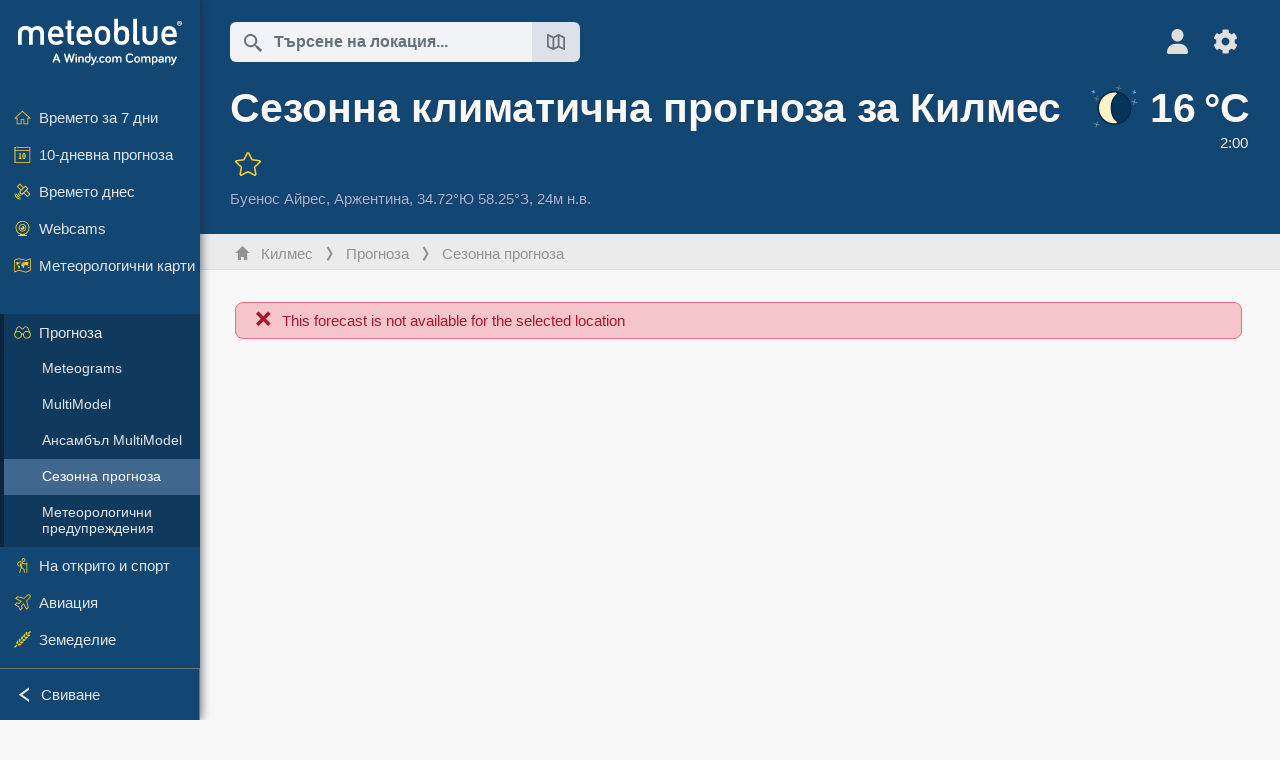

--- FILE ---
content_type: text/html; charset=UTF-8
request_url: https://www.meteoblue.com/bg/%D0%B2%D1%80%D0%B5%D0%BC%D0%B5%D1%82%D0%BE/%D0%BF%D1%80%D0%BE%D0%B3%D0%BD%D0%BE%D0%B7%D0%B0/seasonaloutlook/%D0%9A%D0%B8%D0%BB%D0%BC%D0%B5%D1%81_%D0%90%D1%80%D0%B6%D0%B5%D0%BD%D1%82%D0%B8%D0%BD%D0%B0_3429652
body_size: 13793
content:


<!DOCTYPE html>
<html lang="bg">

    
    <head prefix="og: http://ogp.me/ns# fb: http://opg.me/ns/fb# place: http://ogp.me/ns/place#">
    

<script>
window.dataLayer = window.dataLayer || [];

/* https://developers.google.com/tag-platform/tag-manager/datalayer */
dataLayer.push({
  'pagePath': '/weather/forecast/seasonaloutlook',
  'visitorType': 'visitor',
  'language': 'bg'
});
// https://developers.google.com/tag-platform/gtagjs/configure
function gtag(){dataLayer.push(arguments)};

// Disabled, since it possibly breaks Google Analytics tracking - 2025-11-17
// gtag('consent', 'default', {
//     'ad_storage': 'denied',
//     'analytics_storage': 'denied',
//     'ad_user_data': 'denied',
//     'ad_personalization': 'denied',
//     'wait_for_update': 500,
// });
</script>
<!-- Google Tag Manager -->
<script>(function(w,d,s,l,i){w[l]=w[l]||[];w[l].push({'gtm.start':
new Date().getTime(),event:'gtm.js'});var f=d.getElementsByTagName(s)[0],
j=d.createElement(s),dl=l!='dataLayer'?'&l='+l:'';j.async=true;j.src=
'https://www.googletagmanager.com/gtm.js?id='+i+dl;f.parentNode.insertBefore(j,f);
})(window,document,'script','dataLayer','GTM-NCD5HRF');</script>
<!-- End Google Tag Manager -->
<script>
// foreach experienceImpressions
  dataLayer.push({"event": "experience_impression",
    "experiment_id": "mgb_locationSearchUrl",
    "variation_id": ""
  });
</script>


    <meta http-equiv="X-UA-Compatible" content="IE=edge">
    <meta http-equiv="Content-Type" content="text/html;charset=UTF-8">
            <meta name="robots" content="NOINDEX">
    
        <meta name="viewport" content="width=device-width, initial-scale=1.0">

            <meta name="description" content="Вижте сезонната климатична прогноза за Килмес. ✓ Температурна тенденция ✓ Изменение на валежите">
    
    
    <link rel="stylesheet" type="text/css" href="https://static.meteoblue.com/build/website.741/styles/main.css" />
<link rel="stylesheet" type="text/css" href="https://static.meteoblue.com/build/website.741/styles/print.css" media="print" />
<link rel="stylesheet" type="text/css" href="https://static.meteoblue.com/build/website.741/styles/lightgallery.css" />

    
    <link rel="shortcut icon" href="/favicon.ico">

    
    <meta name="image" content="https://static.meteoblue.com/assets/images/logo/meteoblue_tile_large.png">


<meta property="og:title" content="Сезонна климатична прогноза за Килмес - meteoblue">
<meta property="og:type" content="website">
<meta property="og:image" content="https://static.meteoblue.com/assets/images/logo/meteoblue_tile_large.png">
<meta property="og:url" content="https://www.meteoblue.com/bg/%D0%B2%D1%80%D0%B5%D0%BC%D0%B5%D1%82%D0%BE/%D0%BF%D1%80%D0%BE%D0%B3%D0%BD%D0%BE%D0%B7%D0%B0/seasonaloutlook/%d0%9a%d0%b8%d0%bb%d0%bc%d0%b5%d1%81_%d0%90%d1%80%d0%b6%d0%b5%d0%bd%d1%82%d0%b8%d0%bd%d0%b0_3429652">
<meta property="og:description"
      content="Вижте сезонната климатична прогноза за Килмес. ✓ Температурна тенденция ✓ Изменение на валежите">
<meta property="og:site_name" content="meteoblue">
<meta property="og:locale" content="bg_BG">
    <meta property="place:location:latitude" content="-34.7206">
    <meta property="place:location:longitude" content="-58.2545">
    <meta property="place:location:altitude" content="24">


    <meta name="twitter:card" content="summary_large_image">
    <meta name="twitter:image" content="https://static.meteoblue.com/assets/images/logo/meteoblue_tile_large.png">
<meta name="twitter:site" content="@meteoblue">
<meta name="twitter:creator" content="@meteoblue">
<meta name="twitter:title"   content="Сезонна климатична прогноза за Килмес - meteoblue">
<meta name="twitter:description"
      content="Вижте сезонната климатична прогноза за Килмес. ✓ Температурна тенденция ✓ Изменение на валежите">

<meta name="twitter:app:name:iphone" content="meteoblue">
<meta name="twitter:app:id:iphone" content="994459137">



    <link rel="alternate" hreflang="ar" href="https://www.meteoblue.com/ar/weather/forecast/seasonaloutlook/%d9%83%d9%88%d9%8a%d9%84%d9%85%d8%b3_%d8%a7%d9%84%d8%a3%d8%b1%d8%ac%d9%86%d8%aa%d9%8a%d9%86_3429652"/>
    <link rel="alternate" hreflang="bg" href="https://www.meteoblue.com/bg/%D0%B2%D1%80%D0%B5%D0%BC%D0%B5%D1%82%D0%BE/%D0%BF%D1%80%D0%BE%D0%B3%D0%BD%D0%BE%D0%B7%D0%B0/seasonaloutlook/%d0%9a%d0%b8%d0%bb%d0%bc%d0%b5%d1%81_%d0%90%d1%80%d0%b6%d0%b5%d0%bd%d1%82%d0%b8%d0%bd%d0%b0_3429652"/>
    <link rel="alternate" hreflang="cs" href="https://www.meteoblue.com/cs/po%C4%8Das%C3%AD/p%C5%99edpov%C4%9B%C4%8F/seasonaloutlook/quilmes_argentina_3429652"/>
    <link rel="alternate" hreflang="de" href="https://www.meteoblue.com/de/wetter/vorhersage/seasonaloutlook/quilmes_argentinien_3429652"/>
    <link rel="alternate" hreflang="el" href="https://www.meteoblue.com/el/%CE%BA%CE%B1%CE%B9%CF%81%CF%8C%CF%82/%CF%80%CF%81%CF%8C%CE%B3%CE%BD%CF%89%CF%83%CE%B7/seasonaloutlook/quilmes_%ce%91%cf%81%ce%b3%ce%b5%ce%bd%cf%84%ce%b9%ce%bd%ce%ae_3429652"/>
    <link rel="alternate" hreflang="en" href="https://www.meteoblue.com/en/weather/forecast/seasonaloutlook/quilmes_argentina_3429652"/>
    <link rel="alternate" hreflang="es" href="https://www.meteoblue.com/es/tiempo/pronostico/seasonaloutlook/quilmes_argentina_3429652"/>
    <link rel="alternate" hreflang="fr" href="https://www.meteoblue.com/fr/meteo/prevision/seasonaloutlook/quilmes_argentine_3429652"/>
    <link rel="alternate" hreflang="hr" href="https://www.meteoblue.com/hr/weather/forecast/seasonaloutlook/quilmes_argentine-republic_3429652"/>
    <link rel="alternate" hreflang="hu" href="https://www.meteoblue.com/hu/id%C5%91j%C3%A1r%C3%A1s/el%C5%91rejelz%C3%A9s/seasonaloutlook/quilmes_argent%c3%adna_3429652"/>
    <link rel="alternate" hreflang="it" href="https://www.meteoblue.com/it/tempo/previsioni/seasonaloutlook/quilmes_argentina_3429652"/>
    <link rel="alternate" hreflang="ka" href="https://www.meteoblue.com/ka/%E1%83%90%E1%83%9B%E1%83%98%E1%83%9C%E1%83%93%E1%83%98/%E1%83%9E%E1%83%A0%E1%83%9D%E1%83%92%E1%83%9C%E1%83%9D%E1%83%96%E1%83%98/seasonaloutlook/%e1%83%99%e1%83%98%e1%83%9a%e1%83%9b%e1%83%94%e1%83%a1%e1%83%98_%e1%83%90%e1%83%a0%e1%83%92%e1%83%94%e1%83%9c%e1%83%a2%e1%83%98%e1%83%9c%e1%83%90_3429652"/>
    <link rel="alternate" hreflang="nl" href="https://www.meteoblue.com/nl/weer/voorspelling/seasonaloutlook/quilmes_argentini%c3%ab_3429652"/>
    <link rel="alternate" hreflang="pl" href="https://www.meteoblue.com/pl/pogoda/prognoza/seasonaloutlook/quilmes_argentyna_3429652"/>
    <link rel="alternate" hreflang="pt" href="https://www.meteoblue.com/pt/tempo/previsao/seasonaloutlook/quilmes_argentina_3429652"/>
    <link rel="alternate" hreflang="ro" href="https://www.meteoblue.com/ro/vreme/prognoza/seasonaloutlook/quilmes_argentina_3429652"/>
    <link rel="alternate" hreflang="ru" href="https://www.meteoblue.com/ru/%D0%BF%D0%BE%D0%B3%D0%BE%D0%B4%D0%B0/%D0%BF%D1%80%D0%BE%D0%B3%D0%BD%D0%BE%D0%B7/seasonaloutlook/%d0%9a%d0%b8%d0%bb%d1%8c%d0%bc%d0%b5%d1%81_%d0%90%d1%80%d0%b3%d0%b5%d0%bd%d1%82%d0%b8%d0%bd%d0%b0_3429652"/>
    <link rel="alternate" hreflang="sk" href="https://www.meteoblue.com/sk/po%C4%8Dasie/predpove%C4%8F/seasonaloutlook/quilmes_argent%c3%adna_3429652"/>
    <link rel="alternate" hreflang="sr" href="https://www.meteoblue.com/sr/vreme/prognoza/seasonaloutlook/%d0%9a%d0%b8%d0%bb%d0%bc%d0%b5%d1%81_%d0%90%d1%80%d0%b3%d0%b5%d0%bd%d1%82%d0%b8%d0%bd%d0%b0_3429652"/>
    <link rel="alternate" hreflang="tr" href="https://www.meteoblue.com/tr/hava/tahmin/seasonaloutlook/quilmes_arjantin_3429652"/>
    <link rel="alternate" hreflang="uk" href="https://www.meteoblue.com/uk/weather/forecast/seasonaloutlook/quilmes_argentine-republic_3429652"/>

    
        <title>Сезонна климатична прогноза за Килмес - meteoblue</title>

            
        <script async src="https://securepubads.g.doubleclick.net/tag/js/gpt.js"></script>
    
    
    
    <meta name="apple-itunes-app" content="app-id=994459137">

    
    <link rel="manifest" href="/bg/index/manifest">

    <script>
        let deferredPrompt;

        window.addEventListener('beforeinstallprompt', (e) => {
            e.preventDefault();
            deferredPrompt = e;
            const banner = document.getElementById('app-download-banner');
            if (banner) banner.style.display = 'flex';
        });
    </script>
</head>

    <body class="     wide                        ">
                    <!-- Google Tag Manager (noscript) -->
            <noscript><iframe src="https://www.googletagmanager.com/ns.html?id=GTM-NCD5HRF"
            height="0" width="0" style="display:none;visibility:hidden"></iframe></noscript>
            <!-- End Google Tag Manager (noscript) -->
                <script>
            window.locationSearchUrl = "";
        </script>

        
            
    <div id="navigation_scroll_container" class="navigation-scroll-container">
        <nav id="main_navigation" class="main-navigation">
                            <a title="meteoblue" href="/bg/%D0%B2%D1%80%D0%B5%D0%BC%D0%B5%D1%82%D0%BE/%D0%BF%D1%80%D0%BE%D0%B3%D0%BD%D0%BE%D0%B7%D0%B0/%D1%81%D0%B5%D0%B4%D0%BC%D0%B8%D1%86%D0%B0" class="menu-logo" aria-label="Начало"></a>
                        <ul class="nav" itemscope="itemscope" itemtype="http://schema.org/SiteNavigationElement"><li class=""><a href="/bg/%D0%B2%D1%80%D0%B5%D0%BC%D0%B5%D1%82%D0%BE/%D1%81%D0%B5%D0%B4%D0%BC%D0%B8%D1%86%D0%B0/%d0%9a%d0%b8%d0%bb%d0%bc%d0%b5%d1%81_%d0%90%d1%80%d0%b6%d0%b5%d0%bd%d1%82%d0%b8%d0%bd%d0%b0_3429652" class="icon-7-day nav-icon" itemprop="url" title="Времето за 7 дни"><span itemprop="name">Времето за 7 дни</span></a></li><li class=""><a href="/bg/%D0%B2%D1%80%D0%B5%D0%BC%D0%B5%D1%82%D0%BE/10-%D0%B4%D0%BD%D0%B5%D0%B2%D0%BD%D0%B0/%d0%9a%d0%b8%d0%bb%d0%bc%d0%b5%d1%81_%d0%90%d1%80%d0%b6%d0%b5%d0%bd%d1%82%d0%b8%d0%bd%d0%b0_3429652" class="icon-10-day nav-icon" itemprop="url" title="10-дневна прогноза"><span itemprop="name">10-дневна прогноза</span></a></li><li class=""><a href="/bg/%D0%B2%D1%80%D0%B5%D0%BC%D0%B5%D1%82%D0%BE/%D0%B4%D0%BD%D0%B5%D1%81/%d0%9a%d0%b8%d0%bb%d0%bc%d0%b5%d1%81_%d0%90%d1%80%d0%b6%d0%b5%d0%bd%d1%82%d0%b8%d0%bd%d0%b0_3429652" class="icon-current nav-icon" itemprop="url" title="Времето днес"><span itemprop="name">Времето днес</span></a></li><li class=""><a href="/bg/%D0%B2%D1%80%D0%B5%D0%BC%D0%B5%D1%82%D0%BE/webcams/%d0%9a%d0%b8%d0%bb%d0%bc%d0%b5%d1%81_%d0%90%d1%80%d0%b6%d0%b5%d0%bd%d1%82%d0%b8%d0%bd%d0%b0_3429652" class="icon-webcam nav-icon" itemprop="url" title="Webcams"><span itemprop="name">Webcams</span></a></li><li class=" section-end"><a href="/bg/%D0%B2%D1%80%D0%B5%D0%BC%D0%B5%D1%82%D0%BE/%D0%BA%D0%B0%D1%80%D1%82%D0%B8/%d0%9a%d0%b8%d0%bb%d0%bc%d0%b5%d1%81_%d0%90%d1%80%d0%b6%d0%b5%d0%bd%d1%82%d0%b8%d0%bd%d0%b0_3429652" class="icon-weather-maps nav-icon" itemprop="url" title="Метеорологични карти"><span itemprop="name">Метеорологични карти</span></a></li><li class=" extendable extend"><a href="#" class="icon-forecast nav-icon" itemprop="url" target=""><span itemprop="name">Прогноза</span></a><ul><li class=""><a href="javascript:void(0)" itemprop="url" data-url="/bg/%D0%B2%D1%80%D0%B5%D0%BC%D0%B5%D1%82%D0%BE/%D0%BF%D1%80%D0%BE%D0%B3%D0%BD%D0%BE%D0%B7%D0%B0/meteogramweb/%d0%9a%d0%b8%d0%bb%d0%bc%d0%b5%d1%81_%d0%90%d1%80%d0%b6%d0%b5%d0%bd%d1%82%d0%b8%d0%bd%d0%b0_3429652"><span itemprop="name">Meteograms</span></a></li><li class=""><a href="javascript:void(0)" itemprop="url" data-url="/bg/%D0%B2%D1%80%D0%B5%D0%BC%D0%B5%D1%82%D0%BE/%D0%BF%D1%80%D0%BE%D0%B3%D0%BD%D0%BE%D0%B7%D0%B0/multimodel/%d0%9a%d0%b8%d0%bb%d0%bc%d0%b5%d1%81_%d0%90%d1%80%d0%b6%d0%b5%d0%bd%d1%82%d0%b8%d0%bd%d0%b0_3429652"><span itemprop="name">MultiModel</span></a></li><li class=""><a href="javascript:void(0)" itemprop="url" data-url="/bg/%D0%B2%D1%80%D0%B5%D0%BC%D0%B5%D1%82%D0%BE/%D0%BF%D1%80%D0%BE%D0%B3%D0%BD%D0%BE%D0%B7%D0%B0/multimodelensemble/%d0%9a%d0%b8%d0%bb%d0%bc%d0%b5%d1%81_%d0%90%d1%80%d0%b6%d0%b5%d0%bd%d1%82%d0%b8%d0%bd%d0%b0_3429652"><span itemprop="name">Ансамбъл MultiModel</span></a></li><li class="active"><a href="javascript:void(0)" itemprop="url" data-url="/bg/%D0%B2%D1%80%D0%B5%D0%BC%D0%B5%D1%82%D0%BE/%D0%BF%D1%80%D0%BE%D0%B3%D0%BD%D0%BE%D0%B7%D0%B0/seasonaloutlook/%d0%9a%d0%b8%d0%bb%d0%bc%d0%b5%d1%81_%d0%90%d1%80%d0%b6%d0%b5%d0%bd%d1%82%d0%b8%d0%bd%d0%b0_3429652"><span itemprop="name">Сезонна прогноза</span></a></li><li class=""><a href="/bg/%D0%B2%D1%80%D0%B5%D0%BC%D0%B5%D1%82%D0%BE/warnings/index/%d0%9a%d0%b8%d0%bb%d0%bc%d0%b5%d1%81_%d0%90%d1%80%d0%b6%d0%b5%d0%bd%d1%82%d0%b8%d0%bd%d0%b0_3429652" itemprop="url"><span itemprop="name">Метеорологични предупреждения</span></a></li></ul></li><li class=" extendable"><a href="#" class="icon-outdoor-sports nav-icon" itemprop="url" target=""><span itemprop="name">На открито и спорт</span></a><ul><li class=""><a href="javascript:void(0)" itemprop="url" data-url="/bg/%D0%B2%D1%80%D0%B5%D0%BC%D0%B5%D1%82%D0%BE/outdoorsports/where2go/%d0%9a%d0%b8%d0%bb%d0%bc%d0%b5%d1%81_%d0%90%d1%80%d0%b6%d0%b5%d0%bd%d1%82%d0%b8%d0%bd%d0%b0_3429652"><span itemprop="name">where2go</span></a></li><li class=""><a href="javascript:void(0)" itemprop="url" data-url="/bg/%D0%B2%D1%80%D0%B5%D0%BC%D0%B5%D1%82%D0%BE/outdoorsports/snow/%d0%9a%d0%b8%d0%bb%d0%bc%d0%b5%d1%81_%d0%90%d1%80%d0%b6%d0%b5%d0%bd%d1%82%d0%b8%d0%bd%d0%b0_3429652"><span itemprop="name">Сняг</span></a></li><li class=""><a href="javascript:void(0)" itemprop="url" data-url="/bg/%D0%B2%D1%80%D0%B5%D0%BC%D0%B5%D1%82%D0%BE/outdoorsports/seasurf/%d0%9a%d0%b8%d0%bb%d0%bc%d0%b5%d1%81_%d0%90%d1%80%d0%b6%d0%b5%d0%bd%d1%82%d0%b8%d0%bd%d0%b0_3429652"><span itemprop="name">Море и сърф</span></a></li><li class=""><a href="/bg/%D0%B2%D1%80%D0%B5%D0%BC%D0%B5%D1%82%D0%BE/outdoorsports/seeing/%d0%9a%d0%b8%d0%bb%d0%bc%d0%b5%d1%81_%d0%90%d1%80%d0%b6%d0%b5%d0%bd%d1%82%d0%b8%d0%bd%d0%b0_3429652" itemprop="url"><span itemprop="name">Astronomy Seeing</span></a></li><li class=""><a href="/bg/%D0%B2%D1%80%D0%B5%D0%BC%D0%B5%D1%82%D0%BE/outdoorsports/airquality/%d0%9a%d0%b8%d0%bb%d0%bc%d0%b5%d1%81_%d0%90%d1%80%d0%b6%d0%b5%d0%bd%d1%82%d0%b8%d0%bd%d0%b0_3429652" itemprop="url"><span itemprop="name">Качество на въздуха и полени</span></a></li></ul></li><li class=" extendable"><a href="#" class="icon-aviation nav-icon" itemprop="url" target=""><span itemprop="name">Авиация</span></a><ul><li class=""><a href="javascript:void(0)" itemprop="url" data-url="/bg/%D0%B2%D1%80%D0%B5%D0%BC%D0%B5%D1%82%D0%BE/aviation/air/%d0%9a%d0%b8%d0%bb%d0%bc%d0%b5%d1%81_%d0%90%d1%80%d0%b6%d0%b5%d0%bd%d1%82%d0%b8%d0%bd%d0%b0_3429652"><span itemprop="name">AIR</span></a></li><li class=""><a href="javascript:void(0)" itemprop="url" data-url="/bg/%D0%B2%D1%80%D0%B5%D0%BC%D0%B5%D1%82%D0%BE/aviation/thermal/%d0%9a%d0%b8%d0%bb%d0%bc%d0%b5%d1%81_%d0%90%d1%80%d0%b6%d0%b5%d0%bd%d1%82%d0%b8%d0%bd%d0%b0_3429652"><span itemprop="name">Термики</span></a></li><li class=""><a href="javascript:void(0)" itemprop="url" data-url="/bg/%D0%B2%D1%80%D0%B5%D0%BC%D0%B5%D1%82%D0%BE/aviation/trajectories/%d0%9a%d0%b8%d0%bb%d0%bc%d0%b5%d1%81_%d0%90%d1%80%d0%b6%d0%b5%d0%bd%d1%82%d0%b8%d0%bd%d0%b0_3429652"><span itemprop="name">Траектории</span></a></li><li class=""><a href="javascript:void(0)" itemprop="url" data-url="/bg/%D0%B2%D1%80%D0%B5%D0%BC%D0%B5%D1%82%D0%BE/aviation/crosssection/%d0%9a%d0%b8%d0%bb%d0%bc%d0%b5%d1%81_%d0%90%d1%80%d0%b6%d0%b5%d0%bd%d1%82%d0%b8%d0%bd%d0%b0_3429652"><span itemprop="name">Cross-section</span></a></li><li class=""><a href="javascript:void(0)" itemprop="url" data-url="/bg/%D0%B2%D1%80%D0%B5%D0%BC%D0%B5%D1%82%D0%BE/aviation/stuve/%d0%9a%d0%b8%d0%bb%d0%bc%d0%b5%d1%81_%d0%90%d1%80%d0%b6%d0%b5%d0%bd%d1%82%d0%b8%d0%bd%d0%b0_3429652"><span itemprop="name">Stueve &amp; Sounding</span></a></li><li class=""><a href="/bg/%D0%B2%D1%80%D0%B5%D0%BC%D0%B5%D1%82%D0%BE/%D0%BA%D0%B0%D1%80%D1%82%D0%B8/index/%d0%9a%d0%b8%d0%bb%d0%bc%d0%b5%d1%81_%d0%90%d1%80%d0%b6%d0%b5%d0%bd%d1%82%d0%b8%d0%bd%d0%b0_3429652#map=metar~metarflightcondition~none~none~none" itemprop="url"><span itemprop="name">METAR &amp; TAF</span></a></li></ul></li><li class=" extendable"><a href="#" class="icon-agriculture nav-icon" itemprop="url" target=""><span itemprop="name">Земеделие</span></a><ul><li class=""><a href="javascript:void(0)" itemprop="url" data-url="/bg/%D0%B2%D1%80%D0%B5%D0%BC%D0%B5%D1%82%D0%BE/agriculture/meteogramagro/%d0%9a%d0%b8%d0%bb%d0%bc%d0%b5%d1%81_%d0%90%d1%80%d0%b6%d0%b5%d0%bd%d1%82%d0%b8%d0%bd%d0%b0_3429652"><span itemprop="name">Meteogram AGRO</span></a></li><li class=""><a href="javascript:void(0)" itemprop="url" data-url="/bg/%D0%B2%D1%80%D0%B5%D0%BC%D0%B5%D1%82%D0%BE/agriculture/sowing/%d0%9a%d0%b8%d0%bb%d0%bc%d0%b5%d1%81_%d0%90%d1%80%d0%b6%d0%b5%d0%bd%d1%82%d0%b8%d0%bd%d0%b0_3429652"><span itemprop="name">Прозорци за сеитба</span></a></li><li class=""><a href="javascript:void(0)" itemprop="url" data-url="/bg/%D0%B2%D1%80%D0%B5%D0%BC%D0%B5%D1%82%D0%BE/agriculture/spraying/%d0%9a%d0%b8%d0%bb%d0%bc%d0%b5%d1%81_%d0%90%d1%80%d0%b6%d0%b5%d0%bd%d1%82%d0%b8%d0%bd%d0%b0_3429652"><span itemprop="name">Прозорци за пръскане</span></a></li><li class=""><a href="javascript:void(0)" itemprop="url" data-url="/bg/%D0%B2%D1%80%D0%B5%D0%BC%D0%B5%D1%82%D0%BE/agriculture/soiltrafficability/%d0%9a%d0%b8%d0%bb%d0%bc%d0%b5%d1%81_%d0%90%d1%80%d0%b6%d0%b5%d0%bd%d1%82%d0%b8%d0%bd%d0%b0_3429652"><span itemprop="name">Проходимост на почвата</span></a></li></ul></li><li class=" section-end extendable"><a href="/bg/%D0%B2%D1%80%D0%B5%D0%BC%D0%B5%D1%82%D0%BE/historyclimate/climatemodelled/%d0%9a%d0%b8%d0%bb%d0%bc%d0%b5%d1%81_%d0%90%d1%80%d0%b6%d0%b5%d0%bd%d1%82%d0%b8%d0%bd%d0%b0_3429652" class="icon-history-climate nav-icon" itemprop="url"><span itemprop="name">История и климат</span></a><ul><li class=""><a href="javascript:void(0)" itemprop="url" data-url="/bg/climate-change/%d0%9a%d0%b8%d0%bb%d0%bc%d0%b5%d1%81_%d0%90%d1%80%d0%b6%d0%b5%d0%bd%d1%82%d0%b8%d0%bd%d0%b0_3429652"><span itemprop="name">Климатични промени</span></a></li><li class=""><a href="/bg/%D0%B2%D1%80%D0%B5%D0%BC%D0%B5%D1%82%D0%BE/historyclimate/climatemodelled/%d0%9a%d0%b8%d0%bb%d0%bc%d0%b5%d1%81_%d0%90%d1%80%d0%b6%d0%b5%d0%bd%d1%82%d0%b8%d0%bd%d0%b0_3429652" itemprop="url"><span itemprop="name">Климат (моделиран)</span></a></li><li class=""><a href="javascript:void(0)" itemprop="url" data-url="/bg/%D0%B2%D1%80%D0%B5%D0%BC%D0%B5%D1%82%D0%BE/historyclimate/climateobserved/%d0%9a%d0%b8%d0%bb%d0%bc%d0%b5%d1%81_%d0%90%d1%80%d0%b6%d0%b5%d0%bd%d1%82%d0%b8%d0%bd%d0%b0_3429652"><span itemprop="name">Климат (наблюдаван)</span></a></li><li class=""><a href="javascript:void(0)" itemprop="url" data-url="/bg/%D0%B2%D1%80%D0%B5%D0%BC%D0%B5%D1%82%D0%BE/historyclimate/verificationshort/%d0%9a%d0%b8%d0%bb%d0%bc%d0%b5%d1%81_%d0%90%d1%80%d0%b6%d0%b5%d0%bd%d1%82%d0%b8%d0%bd%d0%b0_3429652"><span itemprop="name">Краткосрочна верификация</span></a></li><li class=""><a href="/bg/%D0%B2%D1%80%D0%B5%D0%BC%D0%B5%D1%82%D0%BE/historyclimate/weatherarchive/%d0%9a%d0%b8%d0%bb%d0%bc%d0%b5%d1%81_%d0%90%d1%80%d0%b6%d0%b5%d0%bd%d1%82%d0%b8%d0%bd%d0%b0_3429652" itemprop="url"><span itemprop="name">Архив на времето</span></a></li><li class=""><a href="javascript:void(0)" itemprop="url" data-url="/bg/%D0%B2%D1%80%D0%B5%D0%BC%D0%B5%D1%82%D0%BE/historyclimate/climatecomparison/%d0%9a%d0%b8%d0%bb%d0%bc%d0%b5%d1%81_%d0%90%d1%80%d0%b6%d0%b5%d0%bd%d1%82%d0%b8%d0%bd%d0%b0_3429652"><span itemprop="name">Сравнение на климата</span></a></li></ul></li><li class=" extendable"><a href="/bg/pointplus" class="icon-products nav-icon" itemprop="url"><span itemprop="name">Продукти</span></a><ul><li class=""><a rel="noreferrer" href="https://content.meteoblue.com/en/" itemprop="url" target="_blank"><span class="external-positive glyph" itemprop="name">&nbsp;Общ преглед</span></a></li><li class=""><a rel="noreferrer" href="https://content.meteoblue.com/en/business-solutions/weather-apis" itemprop="url" target="_blank"><span class="external-positive glyph" itemprop="name">&nbsp;Weather API</span></a></li><li class=""><a href="/bg/ad-free" itemprop="url"><span itemprop="name">Ad-free</span></a></li><li class=""><a href="/bg/pointplus" itemprop="url"><span itemprop="name">point+</span></a></li><li class=""><a href="/bg/historyplus" itemprop="url"><span itemprop="name">history+</span></a></li><li class=""><a href="/bg/climateplus" itemprop="url"><span itemprop="name">climate+</span></a></li><li class=""><a href="/bg/products/cityclimate" itemprop="url"><span itemprop="name">Градски топлинни карти</span></a></li><li class=""><a rel="noreferrer" href="https://play.google.com/store/apps/details?id=com.meteoblue.droid&amp;utm_source=Website&amp;utm_campaign=Permanent" itemprop="url" target="_blank"><span class="external-positive glyph" itemprop="name">&nbsp;Android приложение</span></a></li><li class=""><a rel="noreferrer" href="https://itunes.apple.com/app/meteoblue/id994459137" itemprop="url" target="_blank"><span class="external-positive glyph" itemprop="name">&nbsp;iPhone приложение</span></a></li></ul></li><li class=" extendable"><a href="#" class="icon-widget nav-icon" itemprop="url" target=""><span itemprop="name">Widgets</span></a><ul><li class=""><a href="javascript:void(0)" itemprop="url" data-url="/bg/%D0%B2%D1%80%D0%B5%D0%BC%D0%B5%D1%82%D0%BE/widget/setupmap/%d0%9a%d0%b8%d0%bb%d0%bc%d0%b5%d1%81_%d0%90%d1%80%d0%b6%d0%b5%d0%bd%d1%82%d0%b8%d0%bd%d0%b0_3429652"><span itemprop="name">Уиджет за метеорологични карти</span></a></li><li class=""><a href="javascript:void(0)" itemprop="url" data-url="/bg/%D0%B2%D1%80%D0%B5%D0%BC%D0%B5%D1%82%D0%BE/widget/setupheatmap/%d0%9a%d0%b8%d0%bb%d0%bc%d0%b5%d1%81_%d0%90%d1%80%d0%b6%d0%b5%d0%bd%d1%82%d0%b8%d0%bd%d0%b0_3429652"><span itemprop="name">Urban Maps Widget</span></a></li><li class=""><a href="javascript:void(0)" itemprop="url" data-url="/bg/%D0%B2%D1%80%D0%B5%D0%BC%D0%B5%D1%82%D0%BE/widget/setupthree/%d0%9a%d0%b8%d0%bb%d0%bc%d0%b5%d1%81_%d0%90%d1%80%d0%b6%d0%b5%d0%bd%d1%82%d0%b8%d0%bd%d0%b0_3429652"><span itemprop="name">3-часов Widget за времето</span></a></li><li class=""><a href="javascript:void(0)" itemprop="url" data-url="/bg/%D0%B2%D1%80%D0%B5%D0%BC%D0%B5%D1%82%D0%BE/widget/setupday/%d0%9a%d0%b8%d0%bb%d0%bc%d0%b5%d1%81_%d0%90%d1%80%d0%b6%d0%b5%d0%bd%d1%82%d0%b8%d0%bd%d0%b0_3429652"><span itemprop="name">Ежедневен Widget за времето</span></a></li><li class=""><a href="javascript:void(0)" itemprop="url" data-url="/bg/%D0%B2%D1%80%D0%B5%D0%BC%D0%B5%D1%82%D0%BE/widget/setupseeing/%d0%9a%d0%b8%d0%bb%d0%bc%d0%b5%d1%81_%d0%90%d1%80%d0%b6%d0%b5%d0%bd%d1%82%d0%b8%d0%bd%d0%b0_3429652"><span itemprop="name">Widget за астрономия</span></a></li><li class=""><a href="javascript:void(0)" itemprop="url" data-url="/bg/%D0%B2%D1%80%D0%B5%D0%BC%D0%B5%D1%82%D0%BE/widget/setupmeteogram/%d0%9a%d0%b8%d0%bb%d0%bc%d0%b5%d1%81_%d0%90%d1%80%d0%b6%d0%b5%d0%bd%d1%82%d0%b8%d0%bd%d0%b0_3429652"><span itemprop="name">Метеограма Widget</span></a></li><li class=""><a href="/bg/%D0%B2%D1%80%D0%B5%D0%BC%D0%B5%D1%82%D0%BE/meteotv/overview/%d0%9a%d0%b8%d0%bb%d0%bc%d0%b5%d1%81_%d0%90%d1%80%d0%b6%d0%b5%d0%bd%d1%82%d0%b8%d0%bd%d0%b0_3429652" class="meteotv nav-icon" itemprop="url" title="meteoTV"><span itemprop="name">meteoTV</span></a></li></ul></li><li class=" section-end extendable"><a href="/bg/blog/article/news" class="icon-news nav-icon" itemprop="url"><span itemprop="name">Новини</span></a><ul><li class=""><a href="/bg/blog/article/news" itemprop="url"><span itemprop="name">Новини</span></a></li><li class=""><a href="/bg/blog/article/weathernews" itemprop="url"><span itemprop="name">Метеорологични новини</span></a></li></ul></li></ul>            <ul class="nav collapse-button">
                <li id="button_collapse" class="button-collapse glyph" title="Свиване">Свиване</li>
                <li id="button_expand" class="button-expand glyph" title="Разгъване"></li>
            </ul>
        </nav>
    </div>

    
    
    <script>
        try{
            if( window.localStorage !== undefined && window.localStorage !== null){
                const navigationJson = localStorage.getItem('navigation');
                if (navigationJson !== null && navigationJson !== undefined) {
                    const navigationSettings = JSON.parse(navigationJson);
                    if (navigationSettings.collapsed) {
                        document.body.classList.add("nav-collapsed");
                    }
                }
            }
        } catch (err){
            console.error(err);
        }
    </script>

                    <div class="page-header  ">
        
    <div id="app-download-banner" class="app-download-banner">
        <span class="glyph close" onclick="document.getElementById('app-download-banner').style.display = 'none'"></span>
        <div>Изтеглете приложението meteoblue</div>
        <button class="btn" id="install-app-button" onclick="deferredPrompt.prompt()">
            Изтегляне        </button>
    </div>
    <script>
        if (deferredPrompt !== undefined) {
            document.getElementById('app-download-banner').style.display = 'flex';
        }
    </script>

    
    <div class="intro">
        <div class="topnav">
            <div class="wrapper ">
                <div class="header-top">
                                            <div class="menu-mobile-container">
                            <a class="menu-mobile-trigger" href="#" aria-label="Меню">
                                <span class="fasvg-36 fa-bars"></span>
                            </a>
                            <div id="menu_mobile" class="menu-mobile">
                                <a href="/bg/%D0%B2%D1%80%D0%B5%D0%BC%D0%B5%D1%82%D0%BE/%D0%BF%D1%80%D0%BE%D0%B3%D0%BD%D0%BE%D0%B7%D0%B0/%D1%81%D0%B5%D0%B4%D0%BC%D0%B8%D1%86%D0%B0" class="menu-logo " aria-label="Начало"></a>
                                <div class="menu-mobile-trigger close-menu-mobile">
                                    <span class="close-drawer">×</span>
                                </div>
                            </div>
                        </div>
                    
                                            <div class="location-box">
                            <div class="location-selection primary">
                                <div id="location_search" class="location-search">
                                    <form id="locationform" class="locationform" method="get"
                                        action="/bg/%D0%B2%D1%80%D0%B5%D0%BC%D0%B5%D1%82%D0%BE/search/index">
                                        <input id="gls"
                                            class="searchtext"
                                            type="text"
                                            value=""
                                            data-mbdescription="Търсене на локация"                                            data-mbautoset="1"
                                            data-role="query"
                                            name="query"
                                            autocomplete="off"
                                            tabindex="0"
                                            placeholder="Търсене на локация..."                                            onclick="if(this.value == 'Търсене на локация...') {this.value=''}">
                                        </input>
                                        <label for="gls">Търсене на локация</label>                                        
                                        <button type="submit" aria-label="Изпрати">
                                        </button>
                                        <button id="gls_map" class="location-map" href="#" aria-label="Отвори картата"> 
                                            <span class="fasvg-18 fa-map-search"></span>
                                        </button>
                                        <button id="gps" class="location-gps" href="#" aria-label="Наблизо"> 
                                            <span class="fasvg-18 fa-location-search"></span>
                                        </button>
                                        <div class="results"></div>
                                    </form>
                                </div>
                            </div>
                        </div>
                    
                    <div class="additional-settings ">
                        <div id="user" class="button settings2">
                                                            <div class="inner">
                                    <a href="/bg/user/login/index" aria-label="Профил">
                                        <span class="fasvg-25 fa-user-light"></span>
                                    </a>
                                </div>
                                                    </div>


                        <div id="settings" class="button settings">
                            <div class="inner">
                                <a href="#" aria-label="Настройки">
                                    <span class="fasvg-25 fa-cog"></span>
                                </a>
                            </div>

                            <div class="matches" style="display: none;">
                                
                                <h2>Език</h2>
                                <ul class="matches-group wide">
                                                                            <li style="direction: rtl;">
                                                                                        <a hreflang="ar"  href="https://www.meteoblue.com/ar/weather/forecast/seasonaloutlook/%d9%83%d9%88%d9%8a%d9%84%d9%85%d8%b3_%d8%a7%d9%84%d8%a3%d8%b1%d8%ac%d9%86%d8%aa%d9%8a%d9%86_3429652">عربي</a>

                                        </li>
                                                                            <li class="selected">
                                                                                        <a hreflang="bg"  href="https://www.meteoblue.com/bg/%D0%B2%D1%80%D0%B5%D0%BC%D0%B5%D1%82%D0%BE/%D0%BF%D1%80%D0%BE%D0%B3%D0%BD%D0%BE%D0%B7%D0%B0/seasonaloutlook/%d0%9a%d0%b8%d0%bb%d0%bc%d0%b5%d1%81_%d0%90%d1%80%d0%b6%d0%b5%d0%bd%d1%82%d0%b8%d0%bd%d0%b0_3429652">Български</a>

                                        </li>
                                                                            <li>
                                                                                        <a hreflang="cs"  href="https://www.meteoblue.com/cs/po%C4%8Das%C3%AD/p%C5%99edpov%C4%9B%C4%8F/seasonaloutlook/quilmes_argentina_3429652">Čeština</a>

                                        </li>
                                                                            <li>
                                                                                        <a hreflang="de"  href="https://www.meteoblue.com/de/wetter/vorhersage/seasonaloutlook/quilmes_argentinien_3429652">Deutsch</a>

                                        </li>
                                                                            <li>
                                                                                        <a hreflang="el"  href="https://www.meteoblue.com/el/%CE%BA%CE%B1%CE%B9%CF%81%CF%8C%CF%82/%CF%80%CF%81%CF%8C%CE%B3%CE%BD%CF%89%CF%83%CE%B7/seasonaloutlook/quilmes_%ce%91%cf%81%ce%b3%ce%b5%ce%bd%cf%84%ce%b9%ce%bd%ce%ae_3429652">Ελληνικά</a>

                                        </li>
                                                                            <li>
                                                                                        <a hreflang="en"  href="https://www.meteoblue.com/en/weather/forecast/seasonaloutlook/quilmes_argentina_3429652">English</a>

                                        </li>
                                                                            <li>
                                                                                        <a hreflang="es"  href="https://www.meteoblue.com/es/tiempo/pronostico/seasonaloutlook/quilmes_argentina_3429652">Español</a>

                                        </li>
                                                                            <li>
                                                                                        <a hreflang="fr"  href="https://www.meteoblue.com/fr/meteo/prevision/seasonaloutlook/quilmes_argentine_3429652">Français</a>

                                        </li>
                                                                            <li>
                                                                                        <a hreflang="hr"  href="https://www.meteoblue.com/hr/weather/forecast/seasonaloutlook/quilmes_argentine-republic_3429652">Hrvatski</a>

                                        </li>
                                                                            <li>
                                                                                        <a hreflang="hu"  href="https://www.meteoblue.com/hu/id%C5%91j%C3%A1r%C3%A1s/el%C5%91rejelz%C3%A9s/seasonaloutlook/quilmes_argent%c3%adna_3429652">Magyar</a>

                                        </li>
                                                                            <li>
                                                                                        <a hreflang="it"  href="https://www.meteoblue.com/it/tempo/previsioni/seasonaloutlook/quilmes_argentina_3429652">Italiano</a>

                                        </li>
                                                                            <li>
                                                                                        <a hreflang="ka"  href="https://www.meteoblue.com/ka/%E1%83%90%E1%83%9B%E1%83%98%E1%83%9C%E1%83%93%E1%83%98/%E1%83%9E%E1%83%A0%E1%83%9D%E1%83%92%E1%83%9C%E1%83%9D%E1%83%96%E1%83%98/seasonaloutlook/%e1%83%99%e1%83%98%e1%83%9a%e1%83%9b%e1%83%94%e1%83%a1%e1%83%98_%e1%83%90%e1%83%a0%e1%83%92%e1%83%94%e1%83%9c%e1%83%a2%e1%83%98%e1%83%9c%e1%83%90_3429652">ქართული ენა</a>

                                        </li>
                                                                            <li>
                                                                                        <a hreflang="nl"  href="https://www.meteoblue.com/nl/weer/voorspelling/seasonaloutlook/quilmes_argentini%c3%ab_3429652">Nederlands</a>

                                        </li>
                                                                            <li>
                                                                                        <a hreflang="pl"  href="https://www.meteoblue.com/pl/pogoda/prognoza/seasonaloutlook/quilmes_argentyna_3429652">Polski</a>

                                        </li>
                                                                            <li>
                                                                                        <a hreflang="pt"  href="https://www.meteoblue.com/pt/tempo/previsao/seasonaloutlook/quilmes_argentina_3429652">Português</a>

                                        </li>
                                                                            <li>
                                                                                        <a hreflang="ro"  href="https://www.meteoblue.com/ro/vreme/prognoza/seasonaloutlook/quilmes_argentina_3429652">Română</a>

                                        </li>
                                                                            <li>
                                                                                        <a hreflang="ru"  href="https://www.meteoblue.com/ru/%D0%BF%D0%BE%D0%B3%D0%BE%D0%B4%D0%B0/%D0%BF%D1%80%D0%BE%D0%B3%D0%BD%D0%BE%D0%B7/seasonaloutlook/%d0%9a%d0%b8%d0%bb%d1%8c%d0%bc%d0%b5%d1%81_%d0%90%d1%80%d0%b3%d0%b5%d0%bd%d1%82%d0%b8%d0%bd%d0%b0_3429652">Pусский</a>

                                        </li>
                                                                            <li>
                                                                                        <a hreflang="sk"  href="https://www.meteoblue.com/sk/po%C4%8Dasie/predpove%C4%8F/seasonaloutlook/quilmes_argent%c3%adna_3429652">Slovenský</a>

                                        </li>
                                                                            <li>
                                                                                        <a hreflang="sr"  href="https://www.meteoblue.com/sr/vreme/prognoza/seasonaloutlook/%d0%9a%d0%b8%d0%bb%d0%bc%d0%b5%d1%81_%d0%90%d1%80%d0%b3%d0%b5%d0%bd%d1%82%d0%b8%d0%bd%d0%b0_3429652">Srpski</a>

                                        </li>
                                                                            <li>
                                                                                        <a hreflang="tr"  href="https://www.meteoblue.com/tr/hava/tahmin/seasonaloutlook/quilmes_arjantin_3429652">Türkçe</a>

                                        </li>
                                                                            <li>
                                                                                        <a hreflang="uk"  href="https://www.meteoblue.com/uk/weather/forecast/seasonaloutlook/quilmes_argentine-republic_3429652">Українська</a>

                                        </li>
                                                                    </ul>
                                
                                <h2>Температура</h2>
                                <ul class="matches-group">
                                                                            <li class="selected">
                                            <a href="https://www.meteoblue.com/bg/%D0%B2%D1%80%D0%B5%D0%BC%D0%B5%D1%82%D0%BE/%D0%BF%D1%80%D0%BE%D0%B3%D0%BD%D0%BE%D0%B7%D0%B0/seasonaloutlook/%d0%9a%d0%b8%d0%bb%d0%bc%d0%b5%d1%81_%d0%90%d1%80%d0%b6%d0%b5%d0%bd%d1%82%d0%b8%d0%bd%d0%b0_3429652" class="unit" data-type="temp"
                                            data-unit="CELSIUS">°C</a>
                                        </li>
                                                                            <li>
                                            <a href="https://www.meteoblue.com/bg/%D0%B2%D1%80%D0%B5%D0%BC%D0%B5%D1%82%D0%BE/%D0%BF%D1%80%D0%BE%D0%B3%D0%BD%D0%BE%D0%B7%D0%B0/seasonaloutlook/%d0%9a%d0%b8%d0%bb%d0%bc%d0%b5%d1%81_%d0%90%d1%80%d0%b6%d0%b5%d0%bd%d1%82%d0%b8%d0%bd%d0%b0_3429652" class="unit" data-type="temp"
                                            data-unit="FAHRENHEIT">°F</a>
                                        </li>
                                                                    </ul>
                                
                                <h2>Скорост на вятъра</h2>
                                <ul class="matches-group">
                                                                            <li>
                                            <a href="https://www.meteoblue.com/bg/%D0%B2%D1%80%D0%B5%D0%BC%D0%B5%D1%82%D0%BE/%D0%BF%D1%80%D0%BE%D0%B3%D0%BD%D0%BE%D0%B7%D0%B0/seasonaloutlook/%d0%9a%d0%b8%d0%bb%d0%bc%d0%b5%d1%81_%d0%90%d1%80%d0%b6%d0%b5%d0%bd%d1%82%d0%b8%d0%bd%d0%b0_3429652" class="unit" data-type="speed"
                                            data-unit="BEAUFORT">bft</a>
                                        </li>
                                                                            <li class="selected">
                                            <a href="https://www.meteoblue.com/bg/%D0%B2%D1%80%D0%B5%D0%BC%D0%B5%D1%82%D0%BE/%D0%BF%D1%80%D0%BE%D0%B3%D0%BD%D0%BE%D0%B7%D0%B0/seasonaloutlook/%d0%9a%d0%b8%d0%bb%d0%bc%d0%b5%d1%81_%d0%90%d1%80%d0%b6%d0%b5%d0%bd%d1%82%d0%b8%d0%bd%d0%b0_3429652" class="unit" data-type="speed"
                                            data-unit="KILOMETER_PER_HOUR">км/ч</a>
                                        </li>
                                                                            <li>
                                            <a href="https://www.meteoblue.com/bg/%D0%B2%D1%80%D0%B5%D0%BC%D0%B5%D1%82%D0%BE/%D0%BF%D1%80%D0%BE%D0%B3%D0%BD%D0%BE%D0%B7%D0%B0/seasonaloutlook/%d0%9a%d0%b8%d0%bb%d0%bc%d0%b5%d1%81_%d0%90%d1%80%d0%b6%d0%b5%d0%bd%d1%82%d0%b8%d0%bd%d0%b0_3429652" class="unit" data-type="speed"
                                            data-unit="METER_PER_SECOND">м/с</a>
                                        </li>
                                                                            <li>
                                            <a href="https://www.meteoblue.com/bg/%D0%B2%D1%80%D0%B5%D0%BC%D0%B5%D1%82%D0%BE/%D0%BF%D1%80%D0%BE%D0%B3%D0%BD%D0%BE%D0%B7%D0%B0/seasonaloutlook/%d0%9a%d0%b8%d0%bb%d0%bc%d0%b5%d1%81_%d0%90%d1%80%d0%b6%d0%b5%d0%bd%d1%82%d0%b8%d0%bd%d0%b0_3429652" class="unit" data-type="speed"
                                            data-unit="MILE_PER_HOUR">мили/ч</a>
                                        </li>
                                                                            <li>
                                            <a href="https://www.meteoblue.com/bg/%D0%B2%D1%80%D0%B5%D0%BC%D0%B5%D1%82%D0%BE/%D0%BF%D1%80%D0%BE%D0%B3%D0%BD%D0%BE%D0%B7%D0%B0/seasonaloutlook/%d0%9a%d0%b8%d0%bb%d0%bc%d0%b5%d1%81_%d0%90%d1%80%d0%b6%d0%b5%d0%bd%d1%82%d0%b8%d0%bd%d0%b0_3429652" class="unit" data-type="speed"
                                            data-unit="KNOT">възли</a>
                                        </li>
                                                                    </ul>
                                
                                <h2>Валежи</h2>
                                <ul class="matches-group">
                                                                            <li class="selected">
                                            <a href="https://www.meteoblue.com/bg/%D0%B2%D1%80%D0%B5%D0%BC%D0%B5%D1%82%D0%BE/%D0%BF%D1%80%D0%BE%D0%B3%D0%BD%D0%BE%D0%B7%D0%B0/seasonaloutlook/%d0%9a%d0%b8%d0%bb%d0%bc%d0%b5%d1%81_%d0%90%d1%80%d0%b6%d0%b5%d0%bd%d1%82%d0%b8%d0%bd%d0%b0_3429652" class="unit" data-type="precip"
                                            data-unit="MILLIMETER">мм</a>
                                        </li>
                                                                            <li>
                                            <a href="https://www.meteoblue.com/bg/%D0%B2%D1%80%D0%B5%D0%BC%D0%B5%D1%82%D0%BE/%D0%BF%D1%80%D0%BE%D0%B3%D0%BD%D0%BE%D0%B7%D0%B0/seasonaloutlook/%d0%9a%d0%b8%d0%bb%d0%bc%d0%b5%d1%81_%d0%90%d1%80%d0%b6%d0%b5%d0%bd%d1%82%d0%b8%d0%bd%d0%b0_3429652" class="unit" data-type="precip"
                                            data-unit="INCH">инч</a>
                                        </li>
                                                                    </ul>
                                <h2>Darkmode</h2>
                                <ul class="matches-group"> 
                                    <input class="switch darkmode-switch" role="switch" type="checkbox" data-cy="switchDarkmode" >
                                </ul>
                            </div>
                        </div>
                    </div>
                </div>

                <div class="print" style="display: none">
                    <img loading="lazy" class="logo" src="https://static.meteoblue.com/assets/images/logo/meteoblue_logo_v2.0.svg"
                        alt="meteoblue-logo">
                    <div class="qr-code"></div>
                </div>
            </div>
        </div>
    </div>

    
            <div class="header-lower">
            <header>
                <div id="header" class="header" itemscope itemtype="http://schema.org/Place">
                    <div class="wrapper  current-wrapper">
                        <div class="current-heading" itemscope itemtype="http://schema.org/City">
                            <h1 itemprop="name"
                                content="Килмес"
                                class="main-heading">Сезонна климатична прогноза за Килмес                                                                                                            <div id="add_fav" class="add-fav">
                                            <a name="favourites_add" title="Добави към любими" class="add-fav-signup" href="/bg/user/login/index" aria-label="Добави към любими">
                                                <span class="fasvg-28 fa-star"></span>
                                            </a>
                                        </div>
                                                                                                </h1>

                            <div class="location-description  location-text ">
            <span itemscope itemtype="http://schema.org/AdministrativeArea">
                        <span class="admin" itemprop="name">
                <a href=/bg/region/%D0%B2%D1%80%D0%B5%D0%BC%D0%B5%D1%82%D0%BE/satellite/%d0%91%d1%83%d0%b5%d0%bd%d0%be%d1%81-%d0%90%d0%b9%d1%80%d0%b5%d1%81_%d0%90%d1%80%d0%b6%d0%b5%d0%bd%d1%82%d0%b8%d0%bd%d0%b0_3435907                    rel="nofollow" 
                >
                    Буенос Айрес                </a>
            </span>,&nbsp;
        </span>
    
            <span class="country" itemprop="containedInPlace" itemscope itemtype="http://schema.org/Country">
            <span itemprop="name">
                <a href=/bg/country/%D0%B2%D1%80%D0%B5%D0%BC%D0%B5%D1%82%D0%BE/satellite/%d0%90%d1%80%d0%b6%d0%b5%d0%bd%d1%82%d0%b8%d0%bd%d0%b0_%d0%90%d1%80%d0%b6%d0%b5%d0%bd%d1%82%d0%b8%d0%bd%d0%b0_3865483                    rel="nofollow" 
                >
                    Аржентина                </a>
            </span>,&nbsp;
        </span>
    
    <span itemprop="geo" itemscope itemtype="http://schema.org/GeoCoordinates">
        <span class="coords">34.72°Ю 58.25°З,&nbsp;</span>
        <meta itemprop="latitude" content="-34.72"/>
        <meta itemprop="longitude" content="-58.25"/>

                    24м н.в.            <meta itemprop="elevation" content="24"/>
            </span>

    </div>


                        </div>

                        
                                                    <a  class="current-weather "
                                href="/bg/%D0%B2%D1%80%D0%B5%D0%BC%D0%B5%D1%82%D0%BE/%D0%BF%D1%80%D0%BE%D0%B3%D0%BD%D0%BE%D0%B7%D0%B0/current/%d0%9a%d0%b8%d0%bb%d0%bc%d0%b5%d1%81_%d0%90%d1%80%d0%b6%d0%b5%d0%bd%d1%82%d0%b8%d0%bd%d0%b0_3429652"
                                aria-label="Текущо време">
                                <div class="current-picto-and-temp">
                                    <span class="current-picto">
                                                                                                                        <img
                                            src="https://static.meteoblue.com/assets/images/picto/01_night.svg"
                                            title="Ясно, безоблачно небе"
                                        />
                                    </span>
                                    <div class="h1 current-temp">
                                        16&thinsp;°C                                    </div>
                                </div>
                                <div class="current-description ">
                                                                        <span >2:00   </span> 
                                </div>
                            </a>
                                            </div>
                </div>
            </header>
        </div>
    
            <div class="breadcrumb-outer">
            <div class="wrapper ">
                                 <ol class="breadcrumbs" itemscope="itemscope" itemtype="http://schema.org/BreadcrumbList"><li itemprop="itemListElement" itemscope="itemscope" itemtype="http://schema.org/ListItem"><a href="/bg/%D0%B2%D1%80%D0%B5%D0%BC%D0%B5%D1%82%D0%BE/%D1%81%D0%B5%D0%B4%D0%BC%D0%B8%D1%86%D0%B0/%d0%9a%d0%b8%d0%bb%d0%bc%d0%b5%d1%81_%d0%90%d1%80%d0%b6%d0%b5%d0%bd%d1%82%d0%b8%d0%bd%d0%b0_3429652" class="home" itemprop="item"><span itemprop="name">Килмес</span></a><meta itemprop="position" content="1"></meta></li><li itemprop="itemListElement" itemscope="itemscope" itemtype="http://schema.org/ListItem"><a href="/bg/#" class="icon-forecast nav-icon" itemprop="item"><span itemprop="name">Прогноза</span></a><meta itemprop="position" content="2"></meta></li><li itemprop="itemListElement" itemscope="itemscope" itemtype="http://schema.org/ListItem"><a href="/bg/%D0%B2%D1%80%D0%B5%D0%BC%D0%B5%D1%82%D0%BE/%D0%BF%D1%80%D0%BE%D0%B3%D0%BD%D0%BE%D0%B7%D0%B0/seasonaloutlook/%d0%9a%d0%b8%d0%bb%d0%bc%d0%b5%d1%81_%d0%90%d1%80%d0%b6%d0%b5%d0%bd%d1%82%d0%b8%d0%bd%d0%b0_3429652" itemprop="item"><span itemprop="name">Сезонна прогноза</span></a><meta itemprop="position" content="3"></meta></li></ol>                            </div>
        </div>
        
</div>
    
<!-- MOBILE AD  -->


        
        
        
<div id="wrapper-main" class="wrapper-main">

    <div class="wrapper ">
                    
            
            <main class="main">
                <div class="grid">
                    

<div id="content" class="bloo">
    <div class="col-12">
        
<form class="" method="GET" enctype="multipart/form-data" role="form"></form>
<div class="blooimage img-scrollable " data-href="//my.meteoblue.com/visimage/meteogram_seasonal?look=KILOMETER_PER_HOUR%2CCELSIUS%2CMILLIMETER&amp;temperature=C&amp;windspeed=kmh&amp;precipitationamount=mm&amp;winddirection=3char&amp;city=%D0%9A%D0%B8%D0%BB%D0%BC%D0%B5%D1%81&amp;iso2=ar&amp;lat=-34.7206&amp;lon=-58.2545&amp;asl=24&amp;tz=America%2FArgentina%2FBuenos_Aires&amp;apikey=5838a18e295d&amp;lang=bg&amp;ts=1768800246&amp;sig=aafa7d81877228d9dc11d6624244076b">
    <div class='loading'></div><img src='[data-uri]' class='image-lazyload' data-original='//my.meteoblue.com/visimage/meteogram_seasonal?look=KILOMETER_PER_HOUR%2CCELSIUS%2CMILLIMETER&amp;temperature=C&amp;windspeed=kmh&amp;precipitationamount=mm&amp;winddirection=3char&amp;city=%D0%9A%D0%B8%D0%BB%D0%BC%D0%B5%D1%81&amp;iso2=ar&amp;lat=-34.7206&amp;lon=-58.2545&amp;asl=24&amp;tz=America%2FArgentina%2FBuenos_Aires&amp;dpi=72&amp;apikey=5838a18e295d&amp;lang=bg&amp;ts=1768800246&amp;sig=ab7df0a9e8e9c8848ec298613110f9d7' data-srcset='//my.meteoblue.com/visimage/meteogram_seasonal_hd?look=KILOMETER_PER_HOUR%2CCELSIUS%2CMILLIMETER&amp;temperature=C&amp;windspeed=kmh&amp;precipitationamount=mm&amp;winddirection=3char&amp;city=%D0%9A%D0%B8%D0%BB%D0%BC%D0%B5%D1%81&amp;iso2=ar&amp;lat=-34.7206&amp;lon=-58.2545&amp;asl=24&amp;tz=America%2FArgentina%2FBuenos_Aires&amp;dpi=72&amp;apikey=5838a18e295d&amp;lang=bg&amp;ts=1768800246&amp;sig=41c442c388291611028c9a0845caaa36 1.4x'  alt='meteoblue'/>    
    </div>
    </div>

    <div class="bottom-links">
    
        <span>
        <a id="chart_download" rel="nofollow"
            href=" //my.meteoblue.com/visimage/meteogram_seasonal_hd?look=KILOMETER_PER_HOUR%2CCELSIUS%2CMILLIMETER&temperature=C&windspeed=kmh&precipitationamount=mm&winddirection=3char&city=%D0%9A%D0%B8%D0%BB%D0%BC%D0%B5%D1%81&iso2=ar&lat=-34.7206&lon=-58.2545&asl=24&tz=America%2FArgentina%2FBuenos_Aires&dpi=72&apikey=5838a18e295d&lang=bg&ts=1768800246&download=1&sig=161f373f8a6424765902c9c9bd240fa0 "
            target="_blank" rel="noreferrer"
            download>
            <span class="glyph download">
                Запази изображението            </span>
        </a>
    </span>
    </div>
</div>
<div>
    <div class="col-12 content-2-columns">

        <p class="no-top-margin">
            Сезонната климатична прогноза за региона на Килмес показва в горния панел месечните средни температурни и валежни аномалии за следващите 6 месеца. Прогнозата е регионална и обхваща площи от 100 km на 100 km или по-големи.        </p>

        <p>
            <b>Сезонната прогноза предоставя климатични характеристики</b>, като например средни стойности или аномалии за цял месец. Аномалиите представляват отклонения от климатичната норма. Следователно отрицателна температурна и валежна аномалия означава по-хладни и по-сухи условия от обичайните. Климатичната информация позволява малко заключения за очакваното време. Да допуснем месец с положителна аномалия от +1 градус. Много е малко вероятно всяка час от този месец да бъде с 1 градус по-топъл. По-реалистичен сценарий е част от дните да са значително по-топли от средното, а други – около средното. Най-важното е, че може да има и дни, които са по-студени или дори значително по-студени от средното, така че положителната аномалия изобщо не е гаранция, че например няма да има слана.        </p>

        <p>
            Сезонна прогноза за времето за конкретен ден технически не е възможна: статистически тя е по-ненадеждна от климатичната средна стойност. Причината е, че ежедневното време е подложено на по-големи колебания, повлияни от мезомащабни или микромащабни явления, а изходните фактори не могат да бъдат измерени достатъчно точно, така че ежедневните прогнози стават статистически по-ненадеждни от климатичната средна стойност след около 10–14 дни. Вероятно сте забелязали <a href="https://content.meteoblue.com/bg/content/view/full/1517" target="_blank">ненадеждността</a> на 10-дневната прогноза за времето, а предвиждането на няколко месеца напред е очевидно още по-трудно.        </p>

        <p>
            Тъй като сезонните прогнози могат да бъдат по-надеждни или по-малко надеждни, предоставяме резултатите от няколкостотин прогнози, за да оценим по-добре тенденцията. Комбинираме всички сезонни прогнози, изчислени от основните центрове и институции по света, в Супер-ансамбъл (ENSEMBLE), който е по-вероятно да бъде точен, отколкото прогнозата на една единствена институция. Ако видите, че прогнозите на различните модели си противоречат, тогава има много малка надежда сезонът да бъде прогнозиран за този период. Съществуват региони и ситуации, при които сезонните прогнози могат да бъдат доста точни. Най-известните примери са ситуациите Ел Ниньо и Ла Ниня.        </p>

        <p>
            Различните модели, представени тук, се изчисляват от: Европейския център за средносрочни метеорологични прогнози (ECMWF), Националния център за прогнозиране на околната среда (NCEP/NOAA), Германската метеорологична служба (DWD), Британската метеорологична служба (UKMO), MeteoFrance (METEOFR), Японската метеорологична агенция (JMA) и Евро-средиземноморския център за климатични промени (CMCC). Агенциите/центровете обновяват своите прогнози приблизително веднъж месечно, но не всички го правят по едно и също време. Поради това посочваме началния час на прогнозата на всеки център в диаграмата. Преизчисляваме ансамбъла всеки път, когато някой от центровете обнови прогноза.        </p>
    </div>


</div>



    <div class="col-12 crosslinks">
        <h2>Повече метеорологични данни</h2>
        <div class="cross-grid">
                                                <a rel="nofollow" class="cross-item" href="/bg/%D0%B2%D1%80%D0%B5%D0%BC%D0%B5%D1%82%D0%BE/archive/yearcomparison/%d0%9a%d0%b8%d0%bb%d0%bc%d0%b5%d1%81_%d0%90%d1%80%d0%b6%d0%b5%d0%bd%d1%82%d0%b8%d0%bd%d0%b0_3429652" aria-label="Сравнение по години">
                        <img class="br-top" loading="lazy" src="https://static.meteoblue.com/assets/images/crosslinks/yearcomparison.svg" alt="Сравнение по години">
                        <h3>Сравнение по години</h3>
                     </a>
                                                <a rel="nofollow" class="cross-item" href="javascript:void(0)" data-url="/bg/%D0%B2%D1%80%D0%B5%D0%BC%D0%B5%D1%82%D0%BE/historyclimate/climatecomparison/%d0%9a%d0%b8%d0%bb%d0%bc%d0%b5%d1%81_%d0%90%d1%80%d0%b6%d0%b5%d0%bd%d1%82%d0%b8%d0%bd%d0%b0_3429652" aria-label="Сравнение на климата">
                        <img class="br-top" loading="lazy" src="https://static.meteoblue.com/assets/images/crosslinks/climatecomparison.svg" alt="Сравнение на климата">
                        <h3>Сравнение на климата</h3>
                     </a>
                                                <a rel="nofollow" class="cross-item" href="/bg/historyplus" aria-label="history plus">
                        <img class="br-top" loading="lazy" src="https://static.meteoblue.com/assets/images/crosslinks/historyplus.svg" alt="history+">
                        <h3>history+</h3>
                     </a>
                                                <a rel="nofollow" class="cross-item" href="javascript:void(0)" data-url="/bg/%D0%B2%D1%80%D0%B5%D0%BC%D0%B5%D1%82%D0%BE/%D0%BF%D1%80%D0%BE%D0%B3%D0%BD%D0%BE%D0%B7%D0%B0/multimodelensemble/%d0%9a%d0%b8%d0%bb%d0%bc%d0%b5%d1%81_%d0%90%d1%80%d0%b6%d0%b5%d0%bd%d1%82%d0%b8%d0%bd%d0%b0_3429652" aria-label="Ансамбъл MultiModel">
                        <img class="br-top" loading="lazy" src="https://static.meteoblue.com/assets/images/crosslinks/multimodelensemble.svg" alt="Ансамбъл MultiModel">
                        <h3>Ансамбъл MultiModel</h3>
                     </a>
                    </div>
    </div>
                </div>
            </main>
            </div>
</div>

        

    
        <div id="to_top" class="to-top">
            <div class="to-top-content">
                <span class="fasvg-18 fa-angle-up-white"></span>
                <span class="to-top-text">Обратно в началото</span>
            </div>
        </div>

        <div class="footer-background">
            <div class="wrapper  footer">
                <div class="footer-group">
                    <ul>
                        <li>
                            <a class="category" href="/bg/%D0%B2%D1%80%D0%B5%D0%BC%D0%B5%D1%82%D0%BE/%D1%81%D0%B5%D0%B4%D0%BC%D0%B8%D1%86%D0%B0/index">
                                <span class="fasvg-25 fa-sun"></span>
                                Прогноза за времето                            </a>
                            <ul>
                                <li>
                                    <a href="/bg/%D0%B2%D1%80%D0%B5%D0%BC%D0%B5%D1%82%D0%BE/%D0%B4%D0%BD%D0%B5%D1%81/index">Времето днес</a>
                                </li>
                                <li>
                                    <a href="/bg/%D0%B2%D1%80%D0%B5%D0%BC%D0%B5%D1%82%D0%BE/%D0%BA%D0%B0%D1%80%D1%82%D0%B8/index">Метеорологични карти</a>
                                </li>
                                <li>
                                    <a href="//content.meteoblue.com/en/business-solutions/plug-and-play-visuals/website-widgets">Widgets за уебсайт</a>
                                </li>
                            </ul>
                        </li>
                    </ul>
                    <ul>
                        <li>
                            <a class="category" href="//content.meteoblue.com/en/business-solutions/sectors">
                                <span class="fasvg-25 fa-user-tie"></span>
                                Бизнес решения                            </a>
                            <ul>
                                <li>
                                    <a href="//content.meteoblue.com/en/business-solutions/weather-apis">Weather APIs</a>
                                </li>
                                <li>
                                    <a href="//content.meteoblue.com/en/business-solutions/meteo-climate-services/climate-services">Климатични услуги</a>
                                </li>
                                <li>
                                    <a href="//content.meteoblue.com/en/business-solutions/sectors">
                                        
                                        Сектори                                    </a>
                                </li>
                            </ul>
                        </li>
                    </ul>
                    <ul>
                        <li>
                            <a class="category"
                                href="//content.meteoblue.com/en/private-customers">
                                <span class="fasvg-25 fa-user"></span>
                                Частни клиенти                            </a>
                            <ul>
                                <li>
                                    <a href="//content.meteoblue.com/en/private-customers/website-help">Помощ за уебсайта</a>
                                </li>
                                <li>
                                    <a href="//content.meteoblue.com/en/private-customers/website-subscriptions">Абонаменти за уебсайта</a>
                                </li>
                                <li>
                                    <a href="//content.meteoblue.com/en/private-customers/weather-apps">Приложения за времето</a>
                                </li>
                            </ul>
                        </li>
                    </ul>
                    <ul>
                        <li>
                            <a class="category" href="//content.meteoblue.com/en/about-us/legal" rel="nofollow">
                                <span class="fasvg-25 fa-scroll"></span>
                                Правна информация                            </a>
                            <ul>
                                <li>
                                    <a href="//content.meteoblue.com/en/about-us/legal/terms-conditions" rel="nofollow">Общи условия</a>
                                </li>
                                <li>
                                    <a href="//content.meteoblue.com/en/about-us/legal/privacy" rel="nofollow">Поверителност</a>
                                </li>
                                <li>
                                    <a href="//content.meteoblue.com/en/about-us/legal/imprint" rel="nofollow">Импресум</a>
                                </li>
                            </ul>
                        </li>
                    </ul>
                    <ul>
                        <li>
                            <a class="category" href="//content.meteoblue.com/en/about-us">
                                <span class="fasvg-25 fa-user-card"></span>
                                За нас                            </a>
                            <ul>
                                <li>
                                    <a href="//content.meteoblue.com/en/about-us/references">Референции</a>
                                </li>
                                <li>
                                    <a href="//content.meteoblue.com/en/about-us/career">Кариера</a>
                                </li>
                                <li>
                                    <a href="//content.meteoblue.com/en/about-us/contact">Контакт</a>
                                </li>
                            </ul>
                        </li>
                    </ul>
                </div>
                <div class="footer-misc">
                    <a title="meteoblue" class="footer-logo" href="/bg/%D0%B2%D1%80%D0%B5%D0%BC%D0%B5%D1%82%D0%BE/%D0%BF%D1%80%D0%BE%D0%B3%D0%BD%D0%BE%D0%B7%D0%B0/%D1%81%D0%B5%D0%B4%D0%BC%D0%B8%D1%86%D0%B0" aria-label="Начало"></a>
                    <span>&copy; 2006 - 2026</span>
                    <a rel="nofollow" href="https://static.meteoblue.com/assets/documents/ISO_Zertificate_2025.pdf">ISO 9001 certificate</a>
                                            <a
                            href="#"
                            onclick="
                                event.preventDefault();
                                googlefc.callbackQueue.push({'CONSENT_DATA_READY': () => googlefc.showRevocationMessage()});
                            "
                        >Настройки за поверителност</a>
                                        <a href="/bg/user/contact/feedback">Обратна връзка</a>
                </div>
            </div>
        </div>
        <div class="footer-quick">
            <div class="wrapper ">
                <div class="footer-social">
                    <span class="follow-us-text">
                        Последвайте ни                        <!-- Последвай -->
                    </span>
                    <div class="social-links">
                        <a href="https://www.facebook.com/meteoblue" target="_blank" aria-label="Последвай във Facebook">
                            <span class="fasvg-28 fa-facebook-follow fa-fadein opacity04"></span>
                        </a>
                        <a href="https://twitter.com/meteoblue" target="_blank" aria-label="Последвай в Twitter">
                            <span class="fasvg-28 fa-twitter-follow fa-fadein opacity02"></span>
                        </a>
                        <a href="https://www.linkedin.com/company/meteoblue-ag" target="_blank" aria-label="Последвай в LinkedIn">
                            <span class="fasvg-28 fa-linkedin-follow fa-fadein opacity03"></span>
                        </a>
                        <a href="https://www.instagram.com/meteoblue" target="_blank" aria-label="Последвай в Instagram">
                            <span class="fasvg-28 fa-instagram-follow fa-fadein opacity03"></span>
                        </a>
                        <a href="https://www.youtube.com/channel/UCKXlXiuY4c9SW4k39C3Lbbw" target="_blank" aria-label="Последвай в Youtube">
                            <span class="fasvg-28 fa-youtube-follow fa-fadein opacity03"></span>
                        </a>
                    </div>
                </div>

                <div class="app-download-btns">
                    <a href="https://apps.apple.com/us/app/meteoblue-weather-maps/id994459137" target="_blank">
                        <img alt="Download on the App Store" src="https://static.meteoblue.com/assets/images/mobile_download_icons/app_store.svg"/>
                    </a>
                    <a href="https://play.google.com/store/apps/details?id=com.meteoblue.droid&pli=1" target="_blank">
                        <img alt="Get it on Google Play" src="https://static.meteoblue.com/assets/images/mobile_download_icons/google_play.svg"/>
                    </a>
                </div>

                <a class="swiss-made-logo" href="//content.meteoblue.com/en/about-us" target=”_blank” >
                                            <img alt="Quality made in Switzerland - meteoblue - About us" style="width:100%;" src="https://static.meteoblue.com/assets/images/bottomLinks/swiss_made2.svg"/>
                                    </a>
                                    <div class="footer-options">
                        <div id="print" class="print aslink">
                            <span class="fasvg-18 fa-print"></span>
                            <span>Отпечатайте тази страница</span>
                        </div>
                    </div>
                            </div>
        </div>
    

        
        <script>
    var mb = mb || {};
    mb.security = mb.security || {};
    mb.security.sessionToken = '';
    mb.settings = mb.settings || {};
    mb.settings.rev = 761;
    mb.settings.revCss = 741;
    mb.settings.cdnServer = 'https://static.meteoblue.com';
    mb.settings.lang = 'bg';
    mb.settings.locale = 'bg_BG';

    mb.isLoggedIn =  false; 
        mb.settings.loc = {
        id: '3429652',
        iso2: 'AR',
        name: 'Килмес',
        lat: -34.7206,
        lon: -58.2545,
        url: '%d0%9a%d0%b8%d0%bb%d0%bc%d0%b5%d1%81_%d0%90%d1%80%d0%b6%d0%b5%d0%bd%d1%82%d0%b8%d0%bd%d0%b0_3429652',
        timezoneName: 'America/Argentina/Buenos_Aires'
    };
    
        mb.settings.utcOffset = '-3';
    mb.settings.timezone = 'GMT-03';
    
        mb.settings.locationUrl = '/bg/%D0%B2%D1%80%D0%B5%D0%BC%D0%B5%D1%82%D0%BE/%D0%BF%D1%80%D0%BE%D0%B3%D0%BD%D0%BE%D0%B7%D0%B0/seasonaloutlook';
    
    mb.settings.homeUrl = '/bg/%D0%B2%D1%80%D0%B5%D0%BC%D0%B5%D1%82%D0%BE/%D1%81%D0%B5%D0%B4%D0%BC%D0%B8%D1%86%D0%B0/index';

    mb.settings.environment = 'production';

    mb.settings.googleMapsApiKey = 'AIzaSyB3JPhvySdlda2u4FoVMWKf7IfEO_scL4o';

    
    mb.translations = {"Delete {0} from the last visited list?":"\u0418\u0437\u0442\u0440\u0438\u0432\u0430\u043d\u0435 \u043d\u0430 {0} \u043e\u0442 \u0441\u043f\u0438\u0441\u044a\u043a\u0430 \u0441 \u043f\u043e\u0441\u043b\u0435\u0434\u043d\u043e \u043f\u043e\u0441\u0435\u0442\u0435\u043d\u0438?","Delete {0} from the favourite list?":"\u0418\u0437\u0442\u0440\u0438\u0432\u0430\u043d\u0435 \u043d\u0430 {0} \u043e\u0442 \u0441\u043f\u0438\u0441\u044a\u043a\u0430 \u0441 \u043b\u044e\u0431\u0438\u043c\u0438?","Loading":"\u0417\u0430\u0440\u0435\u0436\u0434\u0430\u043d\u0435","10 m above gnd":"10 \u043c \u043d\u0430\u0434 \u0437\u0435\u043c\u043d\u0430\u0442\u0430 \u043f\u043e\u0432\u044a\u0440\u0445\u043d\u043e\u0441\u0442","Position":"\u041f\u043e\u0437\u0438\u0446\u0438\u044f","Select layers":"\u0418\u0437\u0431\u0435\u0440\u0435\u0442\u0435 \u0441\u043b\u043e\u0435\u0432\u0435","obstemp":"\u041d\u0430\u0431\u043b\u044e\u0434\u0430\u0432\u0430\u043d\u0438 \u0442\u0435\u043c\u043f\u0435\u0440\u0430\u0442\u0443\u0440\u0438","obswind":"\u041d\u0430\u0431\u043b\u044e\u0434\u0430\u0432\u0430\u043d \u0432\u044f\u0442\u044a\u0440","Wind":"\u0412\u044f\u0442\u044a\u0440","No matches":"\u041d\u044f\u043c\u0430 \u0441\u044a\u0432\u043f\u0430\u0434\u0435\u043d\u0438\u044f","Favourites":"\u041b\u044e\u0431\u0438\u043c\u0438","Last visited":"\u041f\u043e\u0441\u043b\u0435\u0434\u043d\u043e \u043f\u043e\u0441\u0435\u0442\u0435\u043d\u0438","add {0}":"\u0434\u043e\u0431\u0430\u0432\u0438 {0}","Previous":"\u041f\u0440\u0435\u0434\u0438\u0448\u043d\u0430","Next":"\u0421\u043b\u0435\u0434\u0432\u0430\u0449\u0430","No results found for ":"\u041d\u044f\u043c\u0430 \u0440\u0435\u0437\u0443\u043b\u0442\u0430\u0442\u0438 \u0437\u0430 ","Suggestions":"\u041f\u0440\u0435\u0434\u043b\u043e\u0436\u0435\u043d\u0438\u044f","Use the geolocation button \u233e on the right of the search box.":"\u0418\u0437\u043f\u043e\u043b\u0437\u0432\u0430\u0439\u0442\u0435 \u0431\u0443\u0442\u043e\u043d\u0430 \u0437\u0430 \u0433\u0435\u043e\u043b\u043e\u043a\u0430\u0446\u0438\u044f \u233e \u0432\u0434\u044f\u0441\u043d\u043e \u043e\u0442 \u043f\u043e\u043b\u0435\u0442\u043e \u0437\u0430 \u0442\u044a\u0440\u0441\u0435\u043d\u0435.","Select a location on the map.":"\u0418\u0437\u0431\u0435\u0440\u0435\u0442\u0435 \u043c\u0435\u0441\u0442\u043e\u043f\u043e\u043b\u043e\u0436\u0435\u043d\u0438\u0435 \u043d\u0430 \u043a\u0430\u0440\u0442\u0430\u0442\u0430.","Search for a city, village or place of interest.":"\u041f\u043e\u0442\u044a\u0440\u0441\u0435\u0442\u0435 \u0433\u0440\u0430\u0434, \u0441\u0435\u043b\u043e \u0438\u043b\u0438 \u0438\u043d\u0442\u0435\u0440\u0435\u0441\u043d\u043e \u043c\u044f\u0441\u0442\u043e.","Make sure the location is spelled correctly.":"\u0423\u0432\u0435\u0440\u0435\u0442\u0435 \u0441\u0435, \u0447\u0435 \u043c\u0435\u0441\u0442\u043e\u043f\u043e\u043b\u043e\u0436\u0435\u043d\u0438\u0435\u0442\u043e \u0435 \u0438\u0437\u043f\u0438\u0441\u0430\u043d\u043e \u043f\u0440\u0430\u0432\u0438\u043b\u043d\u043e.","Try a more well-known location.":"\u041e\u043f\u0438\u0442\u0430\u0439\u0442\u0435 \u0441 \u043f\u043e-\u0438\u0437\u0432\u0435\u0441\u0442\u043d\u043e \u043c\u0435\u0441\u0442\u043e\u043f\u043e\u043b\u043e\u0436\u0435\u043d\u0438\u0435.","Try fewer characters.":"\u041e\u043f\u0438\u0442\u0430\u0439\u0442\u0435 \u0441 \u043f\u043e-\u043c\u0430\u043b\u043a\u043e \u0437\u043d\u0430\u0446\u0438.","Try lat\/lon coordinates, for example: 47.561 7.593":"\u041e\u043f\u0438\u0442\u0430\u0439\u0442\u0435 \u0441 \u043a\u043e\u043e\u0440\u0434\u0438\u043d\u0430\u0442\u0438 \u0448\u0438\u0440.\/\u0434\u044a\u043b\u0433., \u043d\u0430\u043f\u0440\u0438\u043c\u0435\u0440: 47.561 7.593","Add to favourites":"\u0414\u043e\u0431\u0430\u0432\u0438 \u043a\u044a\u043c \u043b\u044e\u0431\u0438\u043c\u0438","Search":"\u0422\u044a\u0440\u0441\u0435\u043d\u0435","Distance":"\u0420\u0430\u0437\u0441\u0442\u043e\u044f\u043d\u0438\u0435","m asl":"\u043c \u043d.\u0432.","Lat.":"\u0428\u0438\u0440.","Lon.":"\u0414\u044a\u043b\u0433.","Region\/District":"\u0420\u0435\u0433\u0438\u043e\u043d\/\u041e\u0431\u043b\u0430\u0441\u0442","Weather for this place":"\u0412\u0440\u0435\u043c\u0435\u0442\u043e \u0437\u0430 \u0442\u043e\u0432\u0430 \u043c\u044f\u0441\u0442\u043e","Find nearby locations":"\u041d\u0430\u043c\u0435\u0440\u0435\u0442\u0435 \u0431\u043b\u0438\u0437\u043a\u0438 \u043c\u0435\u0441\u0442\u043e\u043f\u043e\u043b\u043e\u0436\u0435\u043d\u0438\u044f","Political":"\u041f\u043e\u043b\u0438\u0442\u0438\u0447\u0435\u0441\u043a\u0430","Satellite":"\u0421\u0430\u0442\u0435\u043b\u0438\u0442","Terrain":"\u0422\u0435\u0440\u0435\u043d","Close":"\u0417\u0430\u0442\u0432\u043e\u0440\u0438","Time":"\u0412\u0440\u0435\u043c\u0435","Domain":"\u0414\u043e\u043c\u0435\u0439\u043d","Last model run":"\u041f\u043e\u0441\u043b\u0435\u0434\u043d\u043e \u0438\u0437\u043f\u044a\u043b\u043d\u0435\u043d\u0438\u0435 \u043d\u0430 \u043c\u043e\u0434\u0435\u043b\u0430","Map":"\u041a\u0430\u0440\u0442\u0430","Location":"\u041c\u0435\u0441\u0442\u043e\u043f\u043e\u043b\u043e\u0436\u0435\u043d\u0438\u0435","Location search":"\u0422\u044a\u0440\u0441\u0435\u043d\u0435 \u043d\u0430 \u043b\u043e\u043a\u0430\u0446\u0438\u044f","January":"\u042f\u043d\u0443\u0430\u0440\u0438","February":"\u0424\u0435\u0432\u0440\u0443\u0430\u0440\u0438","March":"\u041c\u0430\u0440\u0442","April":"\u0410\u043f\u0440\u0438\u043b","May":"\u041c\u0430\u0439","June":"\u042e\u043d\u0438","July":"\u042e\u043b\u0438","August":"\u0410\u0432\u0433\u0443\u0441\u0442","September":"\u0421\u0435\u043f\u0442\u0435\u043c\u0432\u0440\u0438","November":"\u041d\u043e\u0435\u043c\u0432\u0440\u0438","December":"\u0414\u0435\u043a\u0435\u043c\u0432\u0440\u0438","Monday":"\u041f\u043e\u043d\u0435\u0434\u0435\u043b\u043d\u0438\u043a","Tuesday":"\u0412\u0442\u043e\u0440\u043d\u0438\u043a","Wednesday":"\u0421\u0440\u044f\u0434\u0430","Thursday":"\u0427\u0435\u0442\u0432\u044a\u0440\u0442\u044a\u043a","Friday":"\u041f\u0435\u0442\u044a\u043a","Saturday":"\u0421\u044a\u0431\u043e\u0442\u0430","Sunday":"\u041d\u0435\u0434\u0435\u043b\u044f","Less":"\u041f\u043e-\u043c\u0430\u043b\u043a\u043e","More":"\u041e\u0449\u0435","Fullscreen":"\u0426\u044f\u043b \u0435\u043a\u0440\u0430\u043d","Open":"\u041e\u0442\u0432\u043e\u0440\u0435\u043d\u043e","Closed":"\u0417\u0430\u0442\u0432\u043e\u0440\u0435\u043d\u043e","Easy":"\u041b\u0435\u0441\u043d\u043e","Medium":"\u0421\u0440\u0435\u0434\u043d\u0430","Difficult":"\u0422\u0440\u0443\u0434\u043d\u043e","Copied to clipboard!":"\u041a\u043e\u043f\u0438\u0440\u0430\u043d\u043e \u0432 \u043a\u043b\u0438\u043f\u0431\u043e\u0440\u0434\u0430!"};
</script>

        <script async src="https://static.meteoblue.com/build/website.761/main.js"></script>

        
        <script type="application/javascript" src="https://static.meteoblue.com/build/website.761/lightgallery.js"></script>

        
        <script>
darkmodeAlreadySet = (document.cookie.match(/^(?:.*;)?\s*darkmode\s*=\s*([^;]+)(?:.*)?$/)||[,null])[1];

if (darkmodeAlreadySet === null) {
    if (window.matchMedia && window.matchMedia('(prefers-color-scheme: dark)').matches) {
        const date = new Date();
        date.setTime(date.getTime() + 365 * 24 * 60 * 60 * 1000);
        document.cookie = 'darkmode=true; path = /; expires=' + date.toUTCString() + ';secure;samesite=Lax; ';

        if (window.mb.settings.environment === 'production' && window.location.hostname === 'www.meteoblue.com'){
            window.ga(['send', 'event', 'darkmode', 'automaticallySet']);
        }
    }
}
</script>


            </body>
</html>


--- FILE ---
content_type: image/svg+xml
request_url: https://static.meteoblue.com/assets/images/crosslinks/yearcomparison.svg
body_size: 15402
content:
<svg id="Layer_1" data-name="Layer 1" xmlns="http://www.w3.org/2000/svg" xmlns:xlink="http://www.w3.org/1999/xlink" viewBox="0 0 510 290"><defs><style>.cls-1{fill:none;}.cls-2{clip-path:url(#clip-path);}.cls-3{fill:#81baeb;}.cls-4{fill:#b3d6f3;}.cls-5{fill:#a7cff1;}.cls-6{fill:#9ac8ef;}.cls-7{fill:#8ec1ed;}.cls-8{fill:#87bdec;}.cls-9{fill:#416b8f;}.cls-10{fill:#39637c;}.cls-11{fill:#a9b2bf;}.cls-12{fill:#a0aab5;}.cls-13{fill:#949eaf;}.cls-14{fill:#8b95a5;}.cls-15{fill:#375e7c;}.cls-16{fill:#d9dce2;}.cls-17{fill:#c7cdda;}.cls-18{fill:#dd4a3c;}.cls-19{fill:#707e99;}.cls-20{fill:#5e6d84;}.cls-21{fill:#374666;}.cls-22{fill:#8591a8;}.cls-23{fill:#66758e;}.cls-24{fill:#477c6e;}.cls-25{fill:#7ea379;}.cls-26{fill:#7a9b75;}.cls-27{fill:#407a61;}.cls-28{fill:#6c9666;}.cls-29{fill:#698e62;}.cls-30{fill:#3b4451;}.cls-31{fill:#b5bbc6;}.cls-32{fill:#c92b2b;}.cls-33{fill:#3b6b54;}.cls-34{fill:url(#linear-gradient);}.cls-35{fill:url(#linear-gradient-2);}.cls-36{fill:#366350;}.cls-37{fill:#477c40;}.cls-38{fill:#44753d;}.cls-39{fill:#f8f8f8;}.cls-39,.cls-52,.cls-61,.cls-62{opacity:0.5;}.cls-39,.cls-46,.cls-47,.cls-48,.cls-49,.cls-50,.cls-51,.cls-52,.cls-53,.cls-62{isolation:isolate;}.cls-40{fill:#3a3a6d;}.cls-41{fill:#f2e097;}.cls-42{fill:#3d5971;}.cls-43{fill:#afbed3;}.cls-44{fill:#efd97d;}.cls-45{fill:#97acc6;}.cls-46,.cls-48{fill:#88a2b9;}.cls-46{opacity:0.1;}.cls-47{fill:#7693a8;}.cls-47,.cls-48{opacity:0.15;}.cls-49{fill:#5c8299;opacity:0.2;}.cls-50{fill:#43525e;}.cls-50,.cls-54{opacity:0.75;}.cls-51{fill:#455560;}.cls-51,.cls-53{opacity:0.25;}.cls-52{fill:#404d59;}.cls-53{fill:#45535e;}.cls-55{fill:#29363f;}.cls-56{fill:#2d373d;}.cls-57{fill:#36434c;}.cls-58{fill:#35434c;}.cls-59,.cls-62{fill:#2c373d;}.cls-60{fill:#323f44;}</style><clipPath id="clip-path"><rect class="cls-1" width="510" height="290"/></clipPath><linearGradient id="linear-gradient" x1="391.14" y1="-505.71" x2="391.14" y2="-426.53" gradientTransform="matrix(1, 0, 0, -1, 0, -208)" gradientUnits="userSpaceOnUse"><stop offset="0" stop-color="#4d8d47"/><stop offset="1" stop-color="#477c40"/></linearGradient><linearGradient id="linear-gradient-2" x1="391.26" y1="-508.32" x2="391.26" y2="-436.51" gradientTransform="matrix(1, 0, 0, -1, 0, -208)" gradientUnits="userSpaceOnUse"><stop offset="0" stop-color="#477c40"/><stop offset="1" stop-color="#4d8d47"/></linearGradient></defs><g class="cls-2"><rect class="cls-3" x="-4.7" y="-3.83" width="519.21" height="301.51"/><rect class="cls-4" x="247.51" y="174.88" width="279.47" height="27.48"/><polygon class="cls-5" points="247.51 150.48 514.59 150.48 526.98 177.96 247.51 177.96 247.51 150.48"/><rect class="cls-6" x="247.51" y="126.77" width="267.08" height="27.48"/><rect class="cls-7" x="247.51" y="102.09" width="267.08" height="27.48"/><rect class="cls-8" x="247.51" y="76.82" width="267.08" height="27.48"/><path class="cls-9" d="M254.91-14V297.68H-12.88v-47.8c-1.85-.41-3.54-.81-5.1-1.2V-14Z"/><path class="cls-10" d="M244.42,173.35c-8.78,2.54-21.34,1.3-23-7.69a22.93,22.93,0,0,1-9.78,11.94,23.21,23.21,0,0,1-17.59,3.05c-3.27-.81-6.7-2.35-9.86-1.17-2.08.77-3.58,2.59-5.52,3.66-6.12,3.36-13.33-1.63-18.51-6.32l-7.68-7L139,157.59a26.21,26.21,0,0,1-5.82,14.14,33.33,33.33,0,0,1-10.37,8.59,41.14,41.14,0,0,1-7,2.9h0a60.4,60.4,0,0,1-21.27,2.15C87,184.93,79,183.08,73,178.85a22.32,22.32,0,0,1-2.72-2.24,20.1,20.1,0,0,1-4.19-5.78L44.64,181.7c-6,3-12.09,6.09-18.74,6.74s-14-1.66-17.54-7.34c-1.75-2.82-3.42-6.87-6.7-6.49a6.76,6.76,0,0,0-3.31,1.81L-4.7,179l-8.18,6.79L-18,190l-2.75,2.28,2.75.61v15.46c-.67-.4-1.33-.81-2-1.23v41.06l2,.53c1.56.39,3.25.79,5.1,1.2v47.8H254.91V170.51C251.36,171.23,247.77,172.38,244.42,173.35Z"/><path class="cls-11" d="M527,260.68V216.79c-.81-1.2,1.1-2.29,0-3.23v-36.4a53.35,53.35,0,0,0-12.47,1.33,45.92,45.92,0,0,0-15.34,6.78c-2.85,2-5.56,4.28-8.87,5.32-9.27,2.91-18.08-5.13-24.51-12.43-13.29-3.88-28.71,8.82-40.53,1.61-4-2.44-6.92-7-11.53-7.75-4.37-.76-8.42,2.11-12.29,4.29a45.25,45.25,0,0,1-44.69-.7c-2.75-1.66-5.69-3.71-8.86-3.21a8.22,8.22,0,0,0-5.18,3.55c-1.7,2.2-3.09,5-4.95,7a14.51,14.51,0,0,1-9.51,4.51,24.43,24.43,0,0,1-5.13,0l-1.25-.15h0a40.23,40.23,0,0,1-9.18-2.6l-.78-.32c-.8-.35-1.61-.7-2.42-1.07-1.72-.77-3.45-1.57-5.2-2.33l-1.72-.73-.32-.13c-5.45-2.21-11-3.76-16.67-2.56-2.67.57-5.41,1.76-8,1-2.88-.84-4.6-3.72-6.91-5.64-4.33-3.62-10-3.56-15.71-2.38V297.68H527v-4.29c1.28.64-1.24,1.31,0,2V260.68Z"/><path class="cls-12" d="M527,189.12c-17.12-2.14-37.33,4.88-52.55.89-5.16-1.35-8.92-3.84-14.86-4.28-5.63-.42-10.85,1.16-15.84,2.37-17.54,4.24-40.37,4.08-57.59-.39-3.54-.92-84.42.47-91.7,1.13-3.44.32-7,1-10.36.56-3.71-.47-5.93-2.06-8.91-3.12-5.58-2-12.83-2-20.24-1.32V255.3H527Z"/><path class="cls-13" d="M527,260.68c-3.74-45.17,17.87-53.55-40.28-53.14-11.39,1-16.06-14.93-25.6-11.58-6.83,2.39-12.41-6.86-20.74-5.71-19.31,4.28-13.7,6.82-30-2.35-11.13,2.13-24.31,5-33-5.93-8.3,7.42-21.87,5.42-30.83-2.48-34.9-44.54-29.3,5.12-61.11,17.4-12,2.51-16.54-8.88-30.5-10.54V297.68H527v-4.29c1.28.64-1.24,1.31,0,2Z"/><path class="cls-14" d="M527,205c-11.22.42-17.14-5.28-28.28-4.62-17,3.94-11-4.7-29.93-1.69a50.73,50.73,0,0,1-25.55-1.24c-12.87-.21-31.72,2.47-42.25-2.57-11.62,3.45-29,2-41.32-2.39-13.2-6.89-27.49-7.91-40.75-.57-7.58,4-15.3,7.54-23.93,8.52l-1.11.13a55.63,55.63,0,0,1-13.28-.13c-8.55-1.1-16.81-3.84-25.51-3.8v44.22H527Z"/><path class="cls-15" d="M249.28,187H249c-1.73.39-3.46.87-5.2,1.29h-.05c-.82.19-1.63.36-2.45.5-.38.07-.75.12-1.13.17-.78.1-1.55.17-2.31.2a26.5,26.5,0,0,1-7.83-.88,30.65,30.65,0,0,1-4.82-1.7h-.05a54.28,54.28,0,0,1-13.48-9c-4.61-4-8.92-8.6-13-12.9-1.66-1.76-3.58-3.62-6-3.76s-4.55,1.48-6.76,2.5c-9.79,4.54-23.06-2.34-31.44,4.47a16.67,16.67,0,0,0-2,1.94c-1.79,2-3.36,4.3-5.71,5.57-4.69,2.54-9.55.21-13.62-3.69a39.54,39.54,0,0,1-6.27-8.07c-5.14,5.17-7.92,12.73-11.12,19.56h0c-3.31,7.05-7.06,13.32-14.29,15.39-6.79,1.95-14.21-1.17-19.26-6.11-3.95-3.86-6.73-8.68-9.21-13.65-.7-1.38-1.37-2.78-2-4.17-.22.65-.44,1.29-.69,1.93A62.44,62.44,0,0,1,48.62,204.9c-.53.39-1.07.77-1.62,1.13a60.33,60.33,0,0,1-7.45,4.35A57.81,57.81,0,0,1,33.37,213a40.59,40.59,0,0,1-4.31,1.35c-1.08.29-2.17.56-3.26.79s-2,.4-3,.56A63.27,63.27,0,0,1-4.7,214a61.15,61.15,0,0,1-8.18-3q-2.61-1.19-5.1-2.61c-.67-.4-1.33-.81-2-1.23v41.06l2,.53c1.56.39,3.25.79,5.1,1.2v47.8H254.91V186.35A23.67,23.67,0,0,0,249.28,187Z"/><polygon class="cls-16" points="342.8 199.41 342.8 206.88 334.71 206.63 323.51 206.28 323.51 200.34 327.7 196.15 339.52 196.15 342.8 199.41"/><polygon class="cls-17" points="342.8 199.41 342.8 206.88 334.71 206.63 334.71 196.15 339.52 196.15 342.8 199.41"/><polygon class="cls-18" points="339.52 196.15 334.75 200.91 322.7 200.91 327.47 196.14 339.52 196.15"/><polygon class="cls-16" points="367.19 202.91 367.19 208.87 360.73 208.67 351.79 208.39 351.79 203.65 355.13 200.3 364.57 200.3 367.19 202.91"/><polygon class="cls-17" points="367.19 202.91 367.19 208.87 360.73 208.67 360.73 200.3 364.57 200.3 367.19 202.91"/><polygon class="cls-18" points="364.58 200.3 360.77 204.1 351.14 204.1 354.95 200.3 364.58 200.3"/><polygon class="cls-16" points="296.4 191.62 296.4 196.6 290.99 196.44 283.5 196.2 283.5 192.23 286.3 189.43 294.2 189.43 296.4 191.62"/><polygon class="cls-17" points="296.4 191.62 296.4 196.6 290.99 196.44 290.99 189.43 294.2 189.43 296.4 191.62"/><polygon class="cls-18" points="294.21 189.43 291.02 192.62 282.96 192.62 286.15 189.43 294.21 189.43"/><polygon class="cls-19" points="199.29 200.3 199.29 205.28 193.88 205.12 186.4 204.88 186.4 200.91 189.2 198.11 197.1 198.11 199.29 200.3"/><polygon class="cls-20" points="199.29 200.3 199.29 205.28 193.88 205.12 193.88 198.11 197.1 198.11 199.29 200.3"/><polygon class="cls-21" points="197.1 198.11 193.91 201.29 185.86 201.29 189.05 198.11 197.1 198.11"/><polygon class="cls-22" points="107.25 207.54 107.25 212.52 101.85 212.35 94.36 212.12 94.36 208.15 97.16 205.35 105.06 205.35 107.25 207.54"/><polygon class="cls-23" points="107.25 207.54 107.25 212.52 101.85 212.35 101.85 205.35 105.06 205.35 107.25 207.54"/><polygon class="cls-21" points="105.06 205.35 101.88 208.53 93.82 208.53 97.01 205.35 105.06 205.35"/><polygon class="cls-19" points="121.1 205.04 121.1 210.03 115.7 209.86 108.21 209.62 108.21 205.65 111.01 202.85 118.91 202.85 121.1 205.04"/><polygon class="cls-20" points="121.1 205.04 121.1 210.03 115.7 209.86 115.7 202.85 118.91 202.85 121.1 205.04"/><polygon class="cls-21" points="118.91 202.85 115.73 206.04 107.67 206.04 110.86 202.85 118.91 202.85"/><polygon class="cls-16" points="385.93 201.3 385.93 207.26 379.47 207.06 370.52 206.78 370.52 202.03 373.87 198.69 383.31 198.69 385.93 201.3"/><polygon class="cls-17" points="385.93 201.3 385.93 207.26 379.47 207.06 379.47 198.69 383.31 198.69 385.93 201.3"/><polygon class="cls-18" points="383.31 198.69 379.5 202.49 369.88 202.49 373.69 198.68 383.31 198.69"/><path class="cls-24" d="M249,187.74a45.46,45.46,0,0,0-5.2.59h-.05l-1,.17c-.5.1-1,.21-1.49.33-1.16.27-2.3.59-3.44.94-.75.23-1.49.48-2.23.74-4.08,1.43-8.06,3.2-12.1,4.73l-.66.24c-.82.31-1.65.61-2.48.89q-2.61.9-5.27,1.67a112.57,112.57,0,0,1-15.83,3.37q-2.7.39-5.41.63-1.78.17-3.57.27c-1.3.08-2.61.14-3.91.17h-7.45q-4-.15-7.93-.6t-8-1.16c-1.6-.29-3.18-.62-4.76-1-.8-.18-1.59-.37-2.39-.57a73.23,73.23,0,0,0-12.38-2.33,29.06,29.06,0,0,0-4.57.06c-6.75.67-12.75,4.13-18.88,7.16l-.62.3c-.54.27-1.08.52-1.62.78h0c-.7.32-1.39.64-2.1.94h0a60.26,60.26,0,0,1-7.49,2.59l-1,.26c-1.79.46-3.59.83-5.4,1.14a75.34,75.34,0,0,1-7.49.88c-.74.06-1.47.1-2.21.13a106.37,106.37,0,0,1-13.36-.26l-3.17-.27-3.26-.36c-3.23-.37-6.44-.83-9.64-1.35-2.89-.45-5.76-.95-8.61-1.46l-3.73-.68-3.3-.63-2.82-.51-4.63-.86L30.9,203h-.23l-1.13-.23c-3.17-.61-6.34-1.23-9.49-1.86l-.74-.15c-4-.79-8-1.61-12-2.43l-.31-.1c-3.89-.8-7.77-1.63-11.65-2.46-2.73-.58-5.46-1.18-8.18-1.78-1.7-.37-3.4-.74-5.1-1.13v15.46c-.67-.4-1.33-.81-2-1.23v41.06l2,.53c1.56.39,3.25.79,5.1,1.2v47.8H254.91v-110C252.94,187.61,251,187.62,249,187.74Z"/><path class="cls-25" d="M527,260.68V216.79c-.81-1.2,1.1-2.29,0-3.23V204.9c-2.39-.07-5.55-.17-8-.32l-4.5-.28-4.61-.3-1.69-.11c-3.81-.23-7.61-.43-11.38-.49h-.36c-3.29-.05-6.55,0-9.77.21-1.39.09-2.77.21-4.14.37s-2.56.33-3.83.53l-1.47.25-.5.09c-.77.14-1.53.28-2.3.44s-1.78.37-2.67.57l-2.3.51-2.08.5c-5.07,1.21-10.13,2.52-15.25,3.49l-1,.17q-3.21.58-6.44,1c-1.68.22-3.36.39-5.05.51a118,118,0,0,1-21.51-.2,10.74,10.74,0,0,1-1.39-.15h-.29c-2.14-.24-4.28-.55-6.41-.91-2.47-.42-4.93-.92-7.36-1.5-1.19-.28-2.38-.58-3.56-.9l-.28-.08-.58-.15c-1-.27-1.94-.56-2.9-.85l-1.34-.42c-2.36-.75-4.71-1.58-7.11-2.25h0l-1-.27a28,28,0,0,0-6.43-.93h0a36.55,36.55,0,0,0-9,1.28l-3.33.8c-1.61.39-3.23.73-4.86,1-.53.07-1.07.14-1.6.18a39.32,39.32,0,0,1-8.94-.24,62.94,62.94,0,0,1-9-1.92c-2.71-.76-5.4-1.65-8.09-2.58L332,201l-3.73-1.32-3-1-.18-.06-1.12-.37c-3.72-1.21-7.49-2.25-11.29-3.15-4.07-1-8.17-1.78-12.3-2.48-1.32-.23-2.65-.44-4-.64l-1.11-.17-3-.42-1.35-.18c-1.88-.26-3.77-.49-5.66-.71h-.14c-2.06-.25-4.12-.47-6.19-.69l-7.44-.72-6-.56c-1.23-.11-2.46-.23-3.7-.33l-2.13-.17c-.86-.06-1.71-.12-2.57-.16s-1.49-.07-2.24-.09v110H527v-4.29c1.28.64-1.24,1.31,0,2V260.68Z"/><path class="cls-26" d="M527,218.5c-32.82-9.57-56.41-5.13-93.42-2.64-19.91,1.92-35.95-6.47-55.6-9-16.23,4.1-31.17,4.34-47.22-2.94-24.57-9-49.3-2-75.83-3.89v101.1H527S530.63,219.57,527,218.5Z"/><polygon class="cls-22" points="257.15 185.67 257.15 193.12 249 194.84 237.86 194.49 237.86 186.59 242.05 182.4 253.87 182.4 257.15 185.67"/><polygon class="cls-19" points="171.02 208.64 171.02 228.47 143.53 231.78 140.57 232.14 120.47 234.56 113.38 235.41 113.38 210.4 127.45 196.33 158.71 196.33 171.02 208.64"/><polygon class="cls-17" points="328.25 181.12 321.66 174.53 308.25 174.53 300.38 182.4 300.38 195.99 254.91 195.99 254.91 230.06 328.25 230.06 328.25 181.12"/><polygon class="cls-19" points="254.34 195.99 244.21 206.12 244.21 222.3 245.4 230.04 245.4 230.06 254.91 230.06 254.91 195.99 254.34 195.99"/><polygon class="cls-19" points="240.66 195.55 240.66 222.39 236.31 222.48 220.39 222.83 199.29 223.29 199.29 197.38 210.04 186.63 231.73 186.63 240.66 195.55"/><polygon class="cls-22" points="140.57 223.17 140.57 242.19 137.32 242.09 116.91 241.46 91.35 240.67 91.35 225.52 102.05 214.82 132.21 214.82 140.57 223.17"/><polygon class="cls-16" points="418.2 206.84 418.2 214.3 410.11 214.05 398.91 213.7 398.91 207.76 403.1 203.57 414.92 203.57 418.2 206.84"/><polygon class="cls-17" points="418.2 206.84 418.2 214.3 410.11 214.05 410.11 203.57 414.92 203.57 418.2 206.84"/><polygon class="cls-18" points="414.92 203.57 410.16 208.34 398.11 208.34 402.87 203.57 414.92 203.57"/><polygon class="cls-23" points="140.57 223.17 140.57 234.29 137.32 234.29 137.32 237.14 120.47 237.14 120.47 214.82 132.21 214.82 140.57 223.17"/><polygon class="cls-20" points="171.02 208.64 171.02 228.47 143.53 231.78 143.53 196.33 158.71 196.33 171.02 208.64"/><polygon class="cls-20" points="241.1 210.4 241.1 225.01 220.39 225.01 220.39 186.63 231.73 186.63 240.66 195.55 240.66 210.4 241.1 210.4"/><path class="cls-27" d="M252.49,220.14c-2.76-.34-5.52-.64-8.28-.88-1-.1-2.07-.19-3.11-.26h-.44q-1.5-.12-3-.21h-.06l-1.24-.07c-4.67-.24-9.34-.3-14-.13h-.17l-1.73.08h-.1c-.87,0-1.73.09-2.6.15l-.92.07-2.17.17c-.76.06-1.52.13-2.27.21s-1.26.12-1.88.2c-1.16.12-2.31.25-3.46.4-2.57.33-5.14.71-7.7,1.12-9.46,1.52-18.86,3.52-28.27,5.33-2,.39-4,.77-6,1.12q-10.74,1.94-21.54,3.34l-3,.39q-10,1.25-20.1,2.09c-2.36.2-4.73.38-7.09.55q-11,.78-22,1.16l-4,.13q-8.72.24-17.46.28h-.5q-12.5,0-25-.28H43l-5.21-.1c-14.14-.44-28.3-1.17-42.43-2l-8.18-.52-5.1-.33-2-.13v16.27l2,.53c1.56.39,3.25.79,5.1,1.2v47.8H254.91V220.45Z"/><path class="cls-28" d="M514.51,260.16c-10.42-4.69-24.25-4.44-36.27-4.34-26.44.21-52.64-4.58-78.65-9.36l-89.34-16.4L304.46,229l-6.52-1.2-10.18-1.87-.27-.05-2.14-.39c-6.64-1.22-13.3-2.44-20-3.51H265c-3.37-.54-6.75-1-10.13-1.48v77.23H527c.16-2.15-.3-4.3,0-6.44.94-7.12-2.12-14.14,0-21C524.26,265.77,519.36,262.23,514.51,260.16Z"/><path class="cls-29" d="M514.51,263.45c-10.42-4.69-24.25-4.44-36.27-4.34-26.44.21-52.64-4.58-78.65-9.36l-89.34-16.4-5.79-1.06-6.52-1.2-10.18-1.87-.27-.05-2.14-.39c-6.64-1.22-13.3-2.44-20-3.51l-.33-.05c-3.37-.54-6.75-1-10.13-1.48V301H527c.17-2.15-.29-4.29,0-6.44.94-7.12-2.12-14.14,0-21C524.24,269.05,519.36,265.51,514.51,263.45Z"/><path class="cls-30" d="M244.21,248l-14.33,17.3c-9.49-.18-12.62-11.62-22.07-12.47-6.41-.59-12.79,1-19.17,1.83S178,253,172.58,249.49s-8.17-11.54-4.28-16.66c2-2.65,5.3-4,8.53-4.84,7.37-1.9,15.21-1.69,22.46-4a24.3,24.3,0,0,0,7.7-4.13c3.55-.45,7.12-.81,10.7-1.05a43.37,43.37,0,0,1-7.45,6.61c-7.82,5-19.57,3.84-28.25,7.21-2.63,1-5.79,2.65-6.32,5.43-.78,4,4.08,8.69,8.1,9.42,6.32,1.15,14.27-1.51,20.59-2.7A76,76,0,0,1,244.21,248Z"/><polygon class="cls-17" points="405.4 211.88 405.4 228.49 386.39 227.9 367.11 227.31 362.41 227.16 362.41 213.93 363.49 212.85 371.76 204.58 398.1 204.58 405.4 211.88"/><polygon class="cls-31" points="405.4 211.88 405.4 228.49 386.39 227.9 386.39 204.58 398.1 204.58 405.4 211.88"/><polygon class="cls-32" points="398.11 204.58 385.84 216.85 359.17 216.85 371.43 204.59 398.11 204.58"/><polygon class="cls-16" points="304.46 223.84 304.46 240.44 287.49 239.91 261.47 239.11 261.47 225.88 270.81 216.54 297.16 216.54 304.46 223.84"/><polygon class="cls-22" points="87.33 232.48 87.33 249.09 69.37 248.53 44.34 247.76 44.34 234.53 53.68 225.18 80.03 225.18 87.33 232.48"/><polygon class="cls-22" points="155.48 243.83 155.48 260.44 137.32 259.88 112.49 259.11 112.49 245.88 121.83 236.54 148.18 236.54 155.48 243.83"/><polygon class="cls-16" points="488.91 221.93 488.91 238.54 470.64 237.97 445.92 237.21 445.92 223.97 455.26 214.63 481.61 214.63 488.91 221.93"/><polygon class="cls-16" points="367.11 216.47 367.11 230.26 352.92 229.82 331.39 229.16 331.39 218.17 339.15 210.4 361.04 210.4 367.11 216.47"/><polygon class="cls-22" points="252.49 216.47 252.49 230.26 236.31 232.38 216.77 231.78 216.77 218.17 224.54 210.4 246.43 210.4 252.49 216.47"/><polygon class="cls-22" points="190.31 199.61 190.31 207.06 181.33 206.78 171.02 206.46 171.02 200.53 175.21 196.33 187.03 196.33 190.31 199.61"/><polygon class="cls-22" points="196.62 212.54 196.62 219.99 188.53 220.85 177.34 220.5 177.34 213.46 181.53 209.26 193.35 209.26 196.62 212.54"/><polygon class="cls-16" points="279 185.67 279 193.12 271.56 194.28 259.72 193.91 259.72 186.59 263.91 182.4 275.73 182.4 279 185.67"/><polygon class="cls-16" points="486.7 201.48 486.7 208.93 478.73 208.68 467.41 208.33 467.41 202.4 471.6 198.2 483.42 198.2 486.7 201.48"/><polygon class="cls-22" points="29.5 199.86 29.5 209.5 19.27 211.09 4.57 210.63 4.57 201.05 9.99 195.63 25.27 195.63 29.5 199.86"/><polygon class="cls-22" points="24.93 223.88 24.93 233.52 13.62 233.17 0 232.74 0 225.07 5.42 219.65 20.7 219.65 24.93 223.88"/><polygon class="cls-17" points="455.93 215.26 455.93 228.49 439.71 227.66 412.78 226.29 412.78 215.7 414.3 214.18 418.2 210.28 420.68 207.8 448.47 207.8 455.93 215.26"/><polygon class="cls-17" points="488.91 221.93 488.91 238.54 470.64 237.97 470.64 214.63 481.61 214.63 488.91 221.93"/><polygon class="cls-32" points="481.61 214.63 470.56 225.67 442.66 225.67 453.86 214.48 481.61 214.63"/><polygon class="cls-31" points="304.46 223.84 304.46 240.44 287.49 239.91 287.49 216.54 297.16 216.54 304.46 223.84"/><polygon class="cls-31" points="328.25 181.12 328.25 230.06 312.68 230.06 312.68 174.53 321.66 174.53 328.25 181.12"/><polygon class="cls-31" points="367.11 216.47 367.11 230.26 352.92 229.82 352.92 210.4 361.04 210.4 367.11 216.47"/><polygon class="cls-31" points="455.93 215.26 455.93 228.49 439.71 227.66 439.71 207.8 448.47 207.8 455.93 215.26"/><path class="cls-33" d="M248.77,239.56,243.41,241,240,242c-3,.86-5.93,1.73-8.68,2.59h0c-9,2.81-16.49,5.61-23.45,8.26h0c-10.8,4.11-20.17,7.84-31.15,10.65-2.76.7-5.61,1.35-8.62,1.93-15.58,3-31.48,2.6-47.31,1.38-3-.23-6-.49-9-.76C94.53,264.49,79.38,263,66,261.5c-33.29-3.65-55.67-7-70.69-9.92q-4.5-.87-8.18-1.7v47.8H254.91V237.89Z"/><path class="cls-34" d="M527,260.68c-1.12-.88,1.13-1.74,0-2.58-3.82-2.83-8.48-5.5-12.47-8a183.73,183.73,0,0,0-25.6-13.1q-9-3.81-18.27-6.7-7.29-2.31-14.71-4.09l-2.12-.51c-2.62-.61-5.25-1.17-7.89-1.7l-1.3-.26c-1.63-.31-3.27-.61-4.91-.89-8.95-1.56-18-2.64-26.93-3.33q-3.69-.3-7.38-.49c-6.37-.35-12.72-.51-19-.5-6.5,0-12.94.18-19.28.51-1.57.07-3.14.16-4.7.26-3.19.2-6.36.43-9.49.69-7.37.62-14.56,1.42-21.53,2.33l-3.14.42c-5.34.74-10.54,1.54-15.57,2.39-2.79.47-5.54,1-8.22,1.46-2.21.4-4.39.82-6.52,1.24q-5.4,1.06-10.45,2.15l-.49.11c-5.31,1.15-10.3,2.31-14.92,3.43l-3.27.8q-2.25.56-4.38,1.11l-2.71.7-.25.06c-2.33.6-4.52,1.19-6.56,1.73v59.79H527v-4.29c1.28.64-1.24,1.31,0,2V260.68Z"/><path class="cls-35" d="M527,284.16c-75.83-58.81-190.12-67.08-272.07-43.08v59.24H527V296c.79.4-2.44.79,0,2.1C526.36,297.69,528.67,284.33,527,284.16Z"/><path class="cls-30" d="M248.77,239.56,243.41,241,240,242c5.45-.12,10.41-.1,14.95,0v-4.15Z"/><path class="cls-22" d="M357,267.41c-.54-5.64-4.13-10.68-8.71-14s-9.11-6.52-14.53-8.14a282.71,282.71,0,0,0-29.25-7.14c-6.17-1.15-11.86-2-17-2.59a166.75,166.75,0,0,0-18.68-1.23q-2.25.56-4.38,1.11l-2.71.7-.25.06c-2.33.6-4.52,1.19-6.56,1.73V242c19.55.62,31.56,3.42,43.58,5.78,13.29,2.61,21.83,3.62,30.66,9.88,1.7,1.2,3.36,2.77,3.68,4.83a7,7,0,0,1-1.34,4.78c-4.06,6.23-12.14,8.19-19.43,9.64l-16,3.2h0l-28.29,5.64,22.53,11.89h46.39a91.41,91.41,0,0,0,11-10,50.23,50.23,0,0,0,4.76-5.83C355.42,277.5,357.45,272.59,357,267.41Z"/><polygon class="cls-23" points="24.93 223.88 24.93 233.52 13.62 233.17 13.62 219.65 20.7 219.65 24.93 223.88"/><polygon class="cls-23" points="87.33 232.48 87.33 249.09 69.37 248.53 69.37 225.18 80.03 225.18 87.33 232.48"/><polygon class="cls-23" points="155.48 243.83 155.48 260.44 137.32 259.88 137.32 237.14 142.2 237.14 142.2 236.54 148.18 236.54 155.48 243.83"/><path class="cls-36" d="M176.66,263.49q-10.59-2-21.18-4.07L148.1,258l-10-2-.74-.15q-12.44-2.52-24.83-5.14l-10.18-2.14-15-3.17-18-3.81q-12.51-2.66-24.88-5.23h-.15l-2.2-.45c-1.47-.31-2.94-.62-4.41-.91q-6.42-1.33-12.8-2.61L13.62,230c-4.56-.9-9.11-1.78-13.62-2.62-1.57-.31-3.14-.6-4.7-.89l-8.18-1.5-5.1-.92-2-.36v24.41l2,.53c1.56.39,3.25.79,5.1,1.2v47.8H254.91V276C229.07,272.74,202.88,268.4,176.66,263.49Z"/><path class="cls-37" d="M527,293.39c-1.51-.75,1.6-1.46,0-2.15-2.33-1-10.05-2-12.47-2.87-19.17-7-40.93-9.5-61.33-9.8-33.6-.51-67.16,2.69-100.76,3.31-4.82.08-9.64.12-14.46.08-13.78-.11-27.77-.74-41.93-1.81h0c-13.57-1-27.29-2.44-41.11-4.18v21.71H527Z"/><path class="cls-38" d="M527,305.06c-85.62-33.66-182.19-7.19-272.07-26v21.71H527Z"/><path class="cls-30" d="M148.1,258a89,89,0,0,0-10.78,1.5c-.57.11-1.14.23-1.7.38a36.88,36.88,0,0,0-14.89,7c-.64.5-1.25,1-1.84,1.59a15.84,15.84,0,0,0-4.68,6.78c-1.11,3.84.25,8.08,2.69,11.25s5.83,5.44,9.26,7.5c2.19,1.33,4.41,2.59,6.66,3.76H27.1a107.26,107.26,0,0,1,9.72-14.53c7.8-9.38,18.28-16,29.17-21.65,1.55-.8,3.11-1.58,4.66-2.34a127.31,127.31,0,0,1,20.5-8.3,83.26,83.26,0,0,1,11.16-2.37l10.18,2.14q12.39,2.61,24.83,5.14l.74.15C141.4,256.61,144.76,257.28,148.1,258Z"/><path class="cls-39" d="M512.2,34.4V52.78c-3.91-.1-7.81-.18-11.72-.26q-42.63-.81-85.26.28c-9.19.24-19.33.23-26.33-5.74,11.7-.3,23.52-.62,34.83-3.61,4.38-1.16,8.66-2.72,13.09-3.68,5.87-1.27,12.09-1.52,17.43-4.25,3.47-1.77,6.47-4.54,10.21-5.61,6.81-1.93,13.74,2.25,19.36,6.55,2,1.57,4.14,3.22,6.65,3.77,3,.67,6.15-.37,9.08-1.4l.94-.33Z"/><polygon class="cls-23" points="29.5 199.86 29.5 209.5 19.27 211.09 19.27 195.63 25.27 195.63 29.5 199.86"/><path class="cls-39" d="M410.21,131.1c-2.25.64-9.43,2.31-7.61,5.62,1.5,2.71,9,.87,11.3.67,5-.46,9,0,14,.45,4.19.35,32.65.65,42.53-.11,16-1.22,30.69-2.92,46.65.75,0,0,2.19-15.93-7.4-18.9-5.39-1.67-9.78-3.6-14.93-5.66-6.71-2.68-6.27,2.87-12,3.58-4.88.61-7.73-5.34-12.22-6.11-3.94-.68-5.25,1.68-7.69,4.15-2.18,2.21-4.81,5.12-7.68,6.3-1.5.61-3.5,0-4.88.84s-1.34,2.41-2.5,3.46c-2.93,2.67-4.84,2.75-8.19,2.09-5.79-1.14-6.5-.8-13,1.48C424.14,130.58,413.32,128.51,410.21,131.1Z"/><polygon class="cls-19" points="92.15 204.4 92.15 214.35 78.79 216.98 62.72 216.43 62.72 205.89 69.7 198.91 86.66 198.91 92.15 204.4"/><polygon class="cls-19" points="52.21 208.5 52.21 218.46 39.55 220.68 22.78 219.98 22.78 210 29.76 203.02 46.72 203.02 52.21 208.5"/><polygon class="cls-17" points="519.01 203.74 519.01 211.77 508.21 212.33 495.29 212.99 495.29 204.95 500.91 199.32 514.59 199.32 519.01 203.74"/><polygon class="cls-20" points="52.21 208.5 52.21 218.46 39.55 220.68 39.55 203.02 46.72 203.02 52.21 208.5"/><polygon class="cls-23" points="92.15 204.4 92.15 214.35 78.79 216.98 78.79 198.91 86.66 198.91 92.15 204.4"/><polygon class="cls-23" points="190.31 207.06 181.33 206.78 181.33 196.33 187.03 196.33 190.31 199.61 190.31 207.06"/><polygon class="cls-23" points="196.62 212.54 196.62 219.99 188.53 220.85 188.53 209.26 193.35 209.26 196.62 212.54"/><polygon class="cls-23" points="252.49 216.47 252.49 230.26 236.31 232.38 236.31 210.4 246.43 210.4 252.49 216.47"/><polygon class="cls-20" points="253.87 182.4 249 182.4 249 194.84 254.91 193.59 254.91 183.44 253.87 182.4"/><polygon class="cls-17" points="257.15 185.67 254.91 183.44 254.91 193.59 257.15 193.12 257.15 185.67"/><polygon class="cls-17" points="279 185.67 279 193.12 271.56 194.28 271.56 182.4 275.73 182.4 279 185.67"/><polygon class="cls-17" points="486.7 201.48 486.7 208.93 478.73 208.68 478.73 198.2 483.42 198.2 486.7 201.48"/><polygon class="cls-31" points="519.01 203.74 519.01 211.77 508.21 212.33 508.21 199.32 514.59 199.32 519.01 203.74"/><polygon class="cls-40" points="25.27 195.63 19.26 201.64 3.54 201.64 9.54 195.64 25.27 195.63"/><polygon class="cls-40" points="80.03 225.18 68.94 236.28 41.66 236.28 52.92 225.01 80.03 225.18"/><polygon class="cls-40" points="158.71 196.33 144.19 210.86 112.08 210.86 126.57 196.36 158.71 196.33"/><polygon class="cls-40" points="246.43 210.4 238.06 218.77 215.75 218.47 223.84 210.37 246.43 210.4"/><polygon class="cls-40" points="253.87 182.4 249.25 187.01 237.11 187.01 241.75 182.38 253.87 182.4"/><polygon class="cls-32" points="297.16 216.54 287.32 226.37 260.6 226.37 270.49 216.48 297.16 216.54"/><polygon class="cls-32" points="514.59 199.32 508.04 205.87 494 205.87 500.62 199.25 514.59 199.32"/><polygon class="cls-21" points="46.79 202.93 39.77 209.95 22.19 209.95 29.16 202.98 46.79 202.93"/><polygon class="cls-21" points="86.66 198.91 79.33 206.24 62.19 206.24 69.53 198.91 86.66 198.91"/><polygon class="cls-21" points="20.7 219.65 13.82 226.53 -2.4 226.53 4.53 219.6 20.7 219.65"/><polygon class="cls-21" points="132.21 214.82 120.46 226.57 88.97 226.57 100.75 214.79 132.21 214.82"/><polygon class="cls-21" points="148.18 236.54 138.23 246.49 111.16 246.49 121.11 236.53 148.18 236.54"/><polygon class="cls-21" points="187.03 196.33 182.31 201.06 170.13 201.06 174.88 196.31 187.03 196.33"/><polygon class="cls-21" points="193.35 209.26 188.95 213.66 176.87 213.66 181.28 209.25 193.35 209.26"/><polygon class="cls-21" points="231.73 186.63 220.31 198.05 198.25 198.05 209.72 186.58 231.73 186.63"/><polygon class="cls-18" points="275.73 182.4 271.38 186.74 259.37 186.74 263.73 182.38 275.73 182.4"/><polygon class="cls-18" points="361.04 210.4 352.77 218.68 330.31 218.68 338.6 210.38 361.04 210.4"/><polygon class="cls-18" points="321.66 174.53 312.9 183.28 299.05 183.28 307.86 174.47 321.66 174.53"/><polygon class="cls-18" points="448.47 207.8 440.05 216.21 411.94 216.21 420.4 207.76 448.47 207.8"/><polygon class="cls-18" points="483.42 198.2 478.66 202.97 466.61 202.97 471.37 198.2 483.42 198.2"/><polygon class="cls-18" points="300.38 195.99 254.91 195.96 254.91 207.06 300.38 207.06 300.38 195.99"/><polygon class="cls-40" points="253.84 195.96 242.74 207.06 254.91 207.06 254.91 195.96 253.84 195.96"/><rect class="cls-41" x="202.6" y="202.3" width="4.14" height="4.14"/><rect class="cls-41" x="211.6" y="202.3" width="4.14" height="4.14"/><rect class="cls-42" x="219.27" y="222.7" width="4.14" height="4.14"/><rect class="cls-41" x="228.67" y="222.7" width="4.14" height="4.14"/><rect class="cls-43" x="253.87" y="211.99" width="1.04" height="4.14"/><rect class="cls-43" x="254.91" y="211.99" width="1.03" height="4.14"/><rect class="cls-43" x="266.84" y="211.99" width="2.07" height="4.14"/><rect class="cls-43" x="279.37" y="211.99" width="2.07" height="4.14"/><rect class="cls-43" x="294.21" y="211.99" width="2.07" height="4.14"/><rect class="cls-42" x="72.36" y="210.13" width="3.26" height="3.26"/><rect class="cls-41" x="65.57" y="210.13" width="3.26" height="3.26"/><rect class="cls-44" x="32.86" y="213.39" width="3.26" height="3.26"/><rect class="cls-44" x="25.8" y="213.39" width="3.26" height="3.26"/><rect class="cls-41" x="13.77" y="204.37" width="3.26" height="3.26"/><rect class="cls-42" x="6.72" y="204.37" width="3.26" height="3.26"/><rect class="cls-42" x="177.51" y="202.44" width="2.3" height="2.3"/><rect class="cls-42" x="172.54" y="202.44" width="2.3" height="2.3"/><rect class="cls-42" x="244.8" y="189.48" width="2.3" height="2.3"/><rect class="cls-44" x="239.82" y="189.48" width="2.3" height="2.3"/><rect class="cls-43" x="267.06" y="188.98" width="2.3" height="2.3"/><rect class="cls-43" x="262.08" y="188.98" width="2.3" height="2.3"/><rect class="cls-43" x="474.46" y="204.72" width="2.3" height="2.3"/><rect class="cls-43" x="469.49" y="204.72" width="2.3" height="2.3"/><rect class="cls-43" x="502.9" y="208.29" width="2.3" height="2.3"/><rect class="cls-43" x="497.92" y="208.29" width="2.3" height="2.3"/><rect class="cls-42" x="184.1" y="215.87" width="2.3" height="2.3"/><rect class="cls-42" x="179.12" y="215.87" width="2.3" height="2.3"/><rect class="cls-42" x="202.6" y="211.32" width="4.14" height="4.14"/><polygon class="cls-42" points="156.13 214.37 151.99 214.82 151.99 210.68 156.13 210.22 156.13 214.37"/><polygon class="cls-42" points="133.81 226.31 129.67 226.77 129.67 222.63 133.81 222.17 133.81 226.31"/><polygon class="cls-45" points="323.12 191.27 318.98 191.73 318.98 187.59 323.12 187.13 323.12 191.27"/><polygon class="cls-45" points="323.12 202.72 318.98 203.17 318.98 199.03 323.12 198.57 323.12 202.72"/><polygon class="cls-45" points="323.12 213.61 318.98 214.06 318.98 209.92 323.12 209.47 323.12 213.61"/><polygon class="cls-44" points="165.11 213.3 160.97 213.75 160.97 209.61 165.11 209.15 165.11 213.3"/><polygon class="cls-43" points="400.18 216.63 396.03 217.09 396.03 212.95 400.18 212.49 400.18 216.63"/><polygon class="cls-45" points="450.54 220.52 446.4 220.98 446.4 216.83 450.54 216.38 450.54 220.52"/><polygon class="cls-43" points="479.54 230.04 475.39 230.5 475.39 226.35 479.54 225.9 479.54 230.04"/><polygon class="cls-43" points="486.45 229.35 482.31 229.81 482.31 225.67 486.45 225.21 486.45 229.35"/><polygon class="cls-42" points="156.13 225.08 151.99 225.54 151.99 221.39 156.13 220.94 156.13 225.08"/><polygon class="cls-42" points="165.11 224.01 160.97 224.47 160.97 220.33 165.11 219.87 165.11 224.01"/><rect class="cls-42" x="211.6" y="211.32" width="4.14" height="4.14"/><path class="cls-46" d="M244.21,297.68-21.9,31.57C-39,23.92,240.3,304.69,244.21,297.68Z"/><path class="cls-46" d="M166,297.68C157.4,304.18,1,133.15-4.71,132.41-12.91,110.05,166.18,302.18,166,297.68Z"/><path class="cls-46" d="M191.48,297.68C182.89,304.24,1,107.59-4.71,106.89-13.55,83.78,192.48,303,191.48,297.68Z"/><path class="cls-46" d="M198.35,297.68C189.75,304.25,1,100.71-4.71,100-13.4,77,199.21,302.92,198.35,297.68Z"/><path class="cls-46" d="M254.91,239.29c8.66,23-213.84-212.86-213.11-207.71C50,24.2,249.48,239.14,254.91,239.29Z"/><path class="cls-46" d="M254.91,200.07C268.47,223.54,63,18,86.4,31.58,86.41,31.57,254.91,200.07,254.91,200.07Z"/><path class="cls-46" d="M254.91,266.36C263.63,289.5,14,26.32,14.74,31.58,22.84,24.16,249.54,266.23,254.91,266.36Z"/><path class="cls-46" d="M254.91,160.81c8.58,22.51-135.39-134.14-134.63-129.23C128.11,24.46,249.76,160.49,254.91,160.81Z"/><path class="cls-46" d="M254.91,210.09C268.51,233.61,52.89,18,76.38,31.58,76.39,31.57,254.91,210.09,254.91,210.09Z"/><path class="cls-46" d="M254.91,242.44C254.68,257.37,46.3,34.23,38.67,31.6,46.81,24.2,249.5,242.29,254.91,242.44Z"/><path class="cls-46" d="M96.91,297.68C88.56,303.9.79,202.37-4.71,201.46-12.94,179.55,97.34,302.06,96.91,297.68Z"/><path class="cls-46" d="M48.91,297.68C45,300.57-2,249.88-4.71,249.46-11.75,229.46,48.44,300.67,48.91,297.68Z"/><path class="cls-46" d="M30.21,297.68l-5.88-.48-29-29C-10.39,249.49,28.94,299.88,30.21,297.68Z"/><path class="cls-46" d="M50.75,297.68C38.39,305.05,3,259.41-4.7,254-16.42,216,47.68,300.9,50.75,297.68Z"/><path class="cls-47" d="M143.52,297.68C135.72,311.74.42,163-4.7,161.25-21.54,115.45,143.68,305.84,143.52,297.68Z"/><path class="cls-47" d="M254.91,285.07C271.22,333.14-10.06,22-10.39,31.59,6.68,16.13,243.69,284.29,254.91,285.07Z"/><path class="cls-47" d="M254.91,291.75C256.59,323.34-12.95,27-17.08,31.58,0,16.1,243.67,291,254.91,291.75Z"/><path class="cls-47" d="M254.91,222.16C272.72,269.68,51.74,22.28,52.53,31.58,69.12,16.52,244.06,221.14,254.91,222.16Z"/><path class="cls-47" d="M254.91,145.42C271.17,190.24,129.52,24.1,129.26,31.58,139.9,18.36,248,143.29,254.91,145.42Z"/><path class="cls-47" d="M254.91,190.22C272.25,236.87,84,22.87,84.46,31.58,101.09,16.83,244.06,189,254.91,190.22Z"/><path class="cls-47" d="M227.92,297.68c-11.09-.75-261-281.6-277.87-266.11C-38.31,32.8,210.18,312.43,227.92,297.68Z"/><path class="cls-48" d="M136.55,297.68C126.09,310.68,2.12,170.52-4.71,168.23-20.47,122.76,136.05,305.68,136.55,297.68Z"/><path class="cls-49" d="M75.62,297.68C56.91,308.93,6.86,243.6-4.7,235.41-22.06,178.09,70.6,302.14,75.62,297.68Z"/><path class="cls-49" d="M122.72,302.84c-4.46-.23-14.21-.29-18.53-.48C98.16,292-20.87,191.21-4.7,175.42Z"/><path class="cls-49" d="M131.69,305.06l-18.53-.48c-5.65-10-134.85-121-117.86-135.91Z"/><polygon class="cls-46" points="252.67 305.06 -13.44 38.95 -31.48 38.95 234.14 304.58 252.67 305.06"/><path class="cls-49" d="M226.54,305.06C209.25,324.52,9,98.3-4.7,91.88-30.65,21.52,226.85,317.68,226.54,305.06Z"/><path class="cls-46" d="M254.91,240.34C280.55,310.18,35.36,26.67,35.46,39H53.52Z"/><path class="cls-46" d="M254.91,175.16C278.25,241.28,102,29.08,100.65,39,116.87,20.84,244.49,170.66,254.91,175.16Z"/><path class="cls-49" d="M189.65,305.06c-7.56,0-21.77.83-25.65-7.61C160.5,286.39-24.62,127.75-4.7,110.71Z"/><path class="cls-39" d="M374.4,87.05c-4.29,4.47-11.27,4.62-17.46,4.46l-102,.51V65.94a5.26,5.26,0,0,0,1.43-1c1.44-1.39,2.31-3.29,3.73-4.7,3.94-3.91,10.44-2.79,15.82-1.4l5.18,1.34c2.95.77,6,1.57,8.44,3.33,2.89,2.07,4.75,5.25,7.28,7.74a20.25,20.25,0,0,0,25.08,2c1.81-1.29,3.62-3,5.85-2.94s4.15,1.91,5.86,3.51c4.95,4.63,11.24,4.67,17.91,5.93C359.57,81.3,369.27,80.61,374.4,87.05Z"/><path class="cls-50" d="M254.91,106.57v16.26c-2.63,10.4-12.42,10.53-29.28,5-24.16-6.19-18.74,6.77-33-2.75-12.65.83-26.29,4.69-37.64-3.52-11,17.09-34.81,6.69-52.26,6.61-6.78,1.29-11.84,6-17.65-1.29-9-10.42-18.23,9.22-30.87.87-13.87,5.16-11.82-15.87-28.5-7.9,10.2,9.51-47.46,8.55-43.61,6.25-3.05-14.2,14.57-25.42,28-29.28,8.26-5.32,1.51-15.06,13.12-22.45,1.35-2.2,1.7-5.66,2.81-7.27.77-1.31,2.71-1.45,5.41.21C35,68.87,38,61.86,42.11,65.66,49.19,76.27,59,73.94,69.63,77.42c4.64,16,17.15,5.61,18.64,21.31,3.82,3.17,22-1.16,11.68,10-5.44,9.36,18.32,11.35,22.81,5.5-2.21-25.82,9.23-10.55,23.69-18.36.83-5.85.93-14.64,8.09-19.58,10.32-9.84,17-4,25.07,3.49,5.32-3.37,10.75-9.9,17.83-3.76,11.66,9.72,1.09,15.19,21.55,15.1,13.24,10.42,9.43,6.15,24.64,10.7C253.21,113.21,251.35,101,254.91,106.57Z"/><path class="cls-51" d="M254.91,13.56c3.56,22.43-9.37,4-16.79,14.5-3.17,3.34.72,7.08-4.35,7.36-18.62,1.41-34.93,24.73-13.09,35.5,30.59,13.76-40.45,10.34-11.66,30.49,4.3,2.72-7.57,4.77-8.79,9.34-23.11,9-19.49-8-12.16-23,.39-13.67-31.28-.72-15.65-17.18,8.86-2.92,2.48-12.89-3.27-7.12-2.07,3.05-5.78,9.69-12.51,6.21-8.89-5.67,0-26-16.34-23-8.42-3.89-42.2-10.45-40.12,7.28,20.17,17.34,2.19,3.81-1.61,19.77,8.05,10,23,2.81,9.18,19.93C105.82,104.82,139,105.3,127.27,118c-18.42,1.87-28.06,17.12-46.76,8.68-30.27,11.07-63.14,3.3-95.46,1.44-6.62.07-2.21-7.3-3.05-12.2-11.89-3.7,5.87-4.08,5.65-13.06-13.16-9.21-5.83-14.57-4.84-27.52,4-2.57,10.66-2.55,5.48-7.18C-17.27,53-7.22,44.24,5.74,39.9c1.58-3.61-.66-11.21,3.84-13C17.19,13.39,26.7,26,39,26.39c.78-11,9.67-10,17.42-7.86,2.65,1.22,4.44-1.25,6.5-2.43,3.1-1.44,5.66,2.61,8.37.51,15,3.86,10.41,20.21,26.72-.93C108,29.49,126.21-16,139-11c15.26,13.42,33,33.64,55.64,25,.25-3.66,5.62-6.74,3.83-10.92C200.72-2.3,212-8.24,218.64-10.46,227.56-9.21,225.19,3,233.05,7.18,240,11.16,248.37,6.2,254.91,13.56Z"/><path class="cls-52" d="M170.31,123.61c-18.71,9.32-42.35,1.19-59.42,7.27-9.27.37-13.78-10.89-23.81-6.8-16.15,11.26-30.17-2.4-43.27-1.54-6.6,14.83-27.35.68-39.38,6.93C-1.12,131-12.5,137-10.6,128c-8.22-3.84-8.36-1.89-7.4-11.35-.54-3.12,1.74-1.32,3.5-1.3,12.26,4.75,9.63-5.81,16.87-11.5,23.57-5,8.64-13.78,23.18-21.41,5.94-6.92,8.39-1.79,10.21,3.57,6.86,5.75,17.41,5.67,18.65-.65,7.7-4.45,14.12-10,20.73-1.22,2.76-1.8,2.77-5.23,6.15-1.94C87.4,88,91.4,93.59,98.61,87.11c9.83-10.34,18.58,12.48,26.68,17.67,12.06.59,13.54,7,23.55,11.31C158,115.44,164.14,114.47,170.31,123.61Z"/><path class="cls-53" d="M254.91,120.72V128c-1.19,3.74-5.32,2.66-12.54,2.1-17.67-3.87-37.1,6.44-54.23-4.41-11.65,7-25.58,3.73-39.74,2.72-10.27.68-22.33,2.6-8.46-9,30.39-37.28,19.1,10.13,49.9-22.25,14.09,1.17,7.17,15.83,25.44.25,7.82-4.79,15.68,9.55,21.51,14.17C244.15,111.68,249.52,115.83,254.91,120.72Z"/><g class="cls-54"><path class="cls-55" d="M254.91,83.54c.3,12.76-14.73-5.22-21-4.78-13.58,4.2-15,5.23-20.71-8.35-17.52-.82-15.29,7.47-28.4-10.25-27.1-5.89-11.6-16.06-23.7-27.58-15.88-3.62-1.89,18.91-24.26,15.17,16.5,21.1-4.82,14.74,1.56,22,4.71,3.36-3.27,4.78-8.4,5.52-11.43,13.29-5.25-2.21-10.26-8.84C112.6,63.55,112.1,49.6,106.35,50c-8,2.84-9,13.55-1.45,17.21-.19,7.53-7.22,20.52-16.45,15.91-21.07-5.2,4-18.32-14.44-30.15C74.09,47,72.6,41.79,66.39,43c3.61,4.92-2.11,10.83-6.84,12-28.53-.79-22.7-6.6-24.89,22,2.29,7.67-14,5.6-12.32,14C21.28,98.43,32,95.55,31.61,100c-3.1,2.8-2.61,2.62,0,4.8-.4,3.83-10.36,4.29-11.77,7.7.46,9.6-17.85-.45-24.58.27-4.57-.53-15.42,12.74-13.26,3.46.35-2.75-3.15-1.41-4.85-1.59C-14.53,111.13-19,98.47-21,92c14.54-32.07-8.4-27.73,3.29-50.8A75.41,75.41,0,0,1-6.23,18.41c-4-16.94,9.66-15.2,14.54-1.13.1,3.83,6.24.29,8.92-1.05,2.92-2.49,7.2.95,9.78-2.14,5.47-9.89,15.7-4.45,23.73-2.84,12.93-5,2.95-34,21.93-26.48,2,26.37,42.62,19.82,35.18,35.1-3.75,6.83-8.4,10.46-16.15,12.22-7.09,6.23-.59,9.88,6.19,5.42,9.4-7,23.41-3.74,30.92-11.81,5.09-15.83,16.8-5,26.38-15.47,9.7-6.64,22-43.06,28.06-14-3.76,14,8.92,10.38,17.47,9.14,1.33,1.35,1.67,10.05,7.17,7.82,7.19-2.35,17.83,6.37,6.49,10.25-11.07,6.5-32.47-4-28.87,10.38,1.42,5.87,13,1.2,15.11,8.78-.1,15.81,19.9,5.68,28.94,9.74,6.69,1.94,2.89,10,8.12,13.33C245.14,71.89,246.61,79.16,254.91,83.54Z"/></g><g class="cls-54"><path class="cls-56" d="M254.91-13.37V55.26c-.62,2.74-2.11,7.22-3.42,6.45-6.17-.56-19-7.38-12.08-14.3-7.1-21.17-61.08,26-63.93-22.34-7.7-8.69-19.83,15.43-29.22,7.46-2.85-5.38,3.41-10.32-3.41-15.33-17.7-11-15.77,18.42-22,26.17,3.17,10.57-8.94,14.65-15.61,19.69-7,3.43-21.46.11-13.23-9.46,2.17-1.72,6.72-2.34,5.21-6.27-27.07-11,1.84-12,1.48-24.74-1.4-14.21-15.19.28-20.39-11.91-5.89-13.34-18.22-28-32.19-16.53-7.32,6.4-4,16.82,7.37,17.17,12.08,1.41,20.26,21.55,3.41,22.85-11.45-6.91-15-4.84-20,8.7-8.31,6.56-6.32-12.8-12.52-6.42,0,2.68-.82,3-4,4.72-2.58,1.14,1.28,5.69-1.52,9.28-1.35,3-3.58,5.31-4.41,8-5.38,3.51,2.06,17-6.8,17.31-7.81-3.23-13.94-.63-21,2.29-6.85-2.78-13.32-5.39-4.41-10.71.08-1.66-.3-5.44-2.11-7.57-6.84-6.63,8.94-29.54-.75-33.6-2.78-.71-4.75-3.17-2.69-6.18,3.33-12.88,17.92-7.4,27-12.66C20.6-.95,35-15.62,53.62-19.34c10.48.83,21.11,5,31.11,8.77C93.91-3.93,101,6.88,113.28,5.09c39.25-20.2,35.63-9.72,73.24-14.44,14.66-4.76,29.19,7.85,43.3,2.38C236.93-12.41,245.71-16.69,254.91-13.37Z"/></g><g class="cls-54"><path class="cls-57" d="M10.07,115.51c6.06,1.16,6-6.25,11.1-5.39,5.94-6.26,18.08-5.94,22.81-13,11.93-5.24,9.27,14.22,22.3,8.57,8.68.22,17.11,5.09,25.08,7.88-12,7.24-29,.89-42.06,1.73C43.44,116.1-.44,121,10.07,115.51Z"/></g><g class="cls-54"><path class="cls-57" d="M173.62,118.6c6.07,1.16,6-6.25,11.11-5.4,5.94-6.26,18.05-5.94,22.8-12.92,11.93-5.25,9.27,14.21,22.3,8.56,8.69.22,17.11,5.09,25.09,7.88-12,7.24-29,.89-42.07,1.74C207,119.2,163.09,124.1,173.62,118.6Z"/></g><g class="cls-54"><path class="cls-57" d="M157.76,115.51c-6.07,1.16-6-6.25-11.11-5.39-5.94-6.26-18.06-5.94-22.8-12.93-11.93-5.24-9.27,14.22-22.3,8.57-8.69.23-17.11,5.08-25.09,7.88,12.05,7.24,29,.89,42.07,1.73C124.38,116.12,168.31,121,157.76,115.51Z"/></g><g class="cls-54"><path class="cls-58" d="M133.22,119c-16.94,5-26.53-1.94-37.17-13.4-12.27,1.34-6.49-11.18-11.32-16.23-45.64-12.94,18-9.92,29.08-13C125,68,106.93,43.62,137.64,61.91c6.23-4,9-1.87,11.85,4.31,5.75,3.29,15.47-1.25,18.08-6.64C188.42,59,174.94,80.49,199,76.19c9.35,2.72.21,12-4.61,14.93,17.22,14.6,29.68-15.28,41.61-11.54,22.12,24.5-6.89,18.11-22.54,18.47-6,10.35-23.64,16.28-31.47,4.47-1.85-3.19-.62-4.31-5.67-4.76-21.23.24-6,5.35-13,12.11C156.26,113.45,133.9,119.2,133.22,119Z"/></g><g class="cls-54"><path class="cls-59" d="M254.91,39.07v61.24c-2,8.44-6.83,12.13-17.18,5.17-9.66-1.84.13-10.53-6.36-15.41-3.72-4.2-8.61-4.91-13.09-1.52-5.55-.09-10.15,4.9-8.19,9.42-16.13,5-13.92-1.25-22.29-11.78-5.79-3.6-8.62-2.55-13.09,1.39-14.34.16-28.22-8.85-44.71-4.82-19-9.5-28.48,12.71-44.26,2.73-4.3-5.49-8,1.21-12.42-.49-5.83-11.34-13.13-10.41-24.15-9.39-9.64-7.33,2-12.29-14.66-10.78-4.73,2.79-23.25-6.78-17.26-11.09,10,4.81,18.52,2.51,27-4.09,8.59,4.73,12.31-4.22,18.49-8.81,11.84.3-2.82,24.36,16.92,9.26,8.7,4.67,14,8,12.86-4.9-.16-6.37,8.9-10.83.23-14.38-7.48-5.9-15.36,5.32-21.29-1.84-2.11-5.23-6.47-8.84-11.31-3.83-15.73,3.6-24.9-14.57-40.86-11.88-6.13.34-12.11-3.35-16.8-6.15C6.56,3.31.63.67,2.87-3.29c12.07-9.74,29.4-11.79,39.22.77,28.27-18.3,20.49,17,32.42,9.69,10-.16,8.2-10,15-14.56C96.89-12.33,104-4.82,111-5.57c3.31-6.26,8.86-1.12,14.75-3.06,23.36-2,10.84,41.12,32.83,30.56,10.48-4,17.26,12.85,26.62,8.55,4.15-2.57,4.2.95,7.13,1.76,16.94,4.89,10.79-6.54,22.1-8.46,4.17,1.12,1,10.29,6.66,9.77C250.07,20.43,228.13,45.68,254.91,39.07Z"/></g><g class="cls-54"><path class="cls-60" d="M47.34,23.47C41.09,30,20.62,26.12,38.32,39c1.17,13-15.11,7.61-18.07,11.71,1.41-7.43-8.39-12.74-5.54-18.82,9.57-9.12-5.59-3.65-8.73,1.65C.75,30.68,10.27,16.4-.51,16.93c-42,25.31-11.13-7.39-17.4-30.93,7.16.44,31.67-1.8,35.06,3.33C25-17.08,30.67-8.34,35.74-3,28.75,11.8,44.88,12.79,47.34,23.47Z"/></g><g class="cls-61"><path class="cls-60" d="M254.91,71l0,26.51c-.78,3.19-2.57,4.5-6.22,1.84-12.18-1.8-22.34,12.63-36.14,12.16-13-5.58,0-20-9.68-18.52-20.41-1.08-12.18-23.79,6-19.83,12.84.87,3.58-28-24.62-21.52-2.37-4.15-6-6.52-6.63-11.66-3.24-2.38-8.18.67-7.63-6.49,1.32-6.58,13.66-4.82,18.71-3.82,4.69,3,12.13,11.63,17.16,10C228.51,8,211.45,54,232.24,28.73c18.2-37.53,20.4,26-6.27,15.25-1.65,14.86,15.91,2.73,15.22,13.8-8.52,9.49,9.12,1.27,11.66,6.44C252.39,66.62,252.43,69.43,254.91,71Z"/></g><g class="cls-61"><path class="cls-60" d="M39-11.68c3,2.34,37.12-5.81,28.38,6.19C65.27,6.18,80.12,17.2,79.5,30.65c-5.58,13-20,0-18.5,9.68-1.09,20.45-23.8,12.13-19.84-6.1.87-12.82-28-3.58-21.52,24.62-4.17,2.4-6.46,6-11.64,6.68-2.38,3.24.67,8.18-6.49,7.63-6.63-1.15-4.64-13.37-4-18.41C.52,50,8.92,42.66,7.8,37.7-24.15,13.44,22.22,32.86-3,11.21c-37.81-17.75,26.7-21,14.71,6C26.79,19.1,14.92,2,25.55,2c10,8.45,1.54-8.39,6.62-11.52C34.46-9.29,37.46-9,39-11.68Z"/></g><g class="cls-61"><path class="cls-60" d="M72.47,58.69C64.58,65.07,61.26,52,59.74,50.2c9.94-7.9-5-25.35-12.57-18.25-5.83-14.25,21.44-6.15,14-16.33-10.11-4.09-19.54.28-28.86-8.24-2.71-3.83-4-14.71,3.26-13.95,10.66-12,20.8,6.35,33.46,3.93C75.13-3.22,87.38-18.36,90-6.19c-11.91,18,23.35,25.43,30.44,12.63,6.39-4-.94-15.75,9.68-16,6.59-2.1,8,5.17,3.94,8.37-.57,4.79,4.81,15,10.23,8.66,1.22-7.67-.41-21,13.13-16.61,7.07,4.2,12.36,10.58,11.34,19.53C190.14,20.49,175.59-17,190.2.83c4.27,2.86,4,10.33,9.55,13.92,8.45,2.5,9.13,8.56,13.83,15.13-12.18,8.85-30.72-12.94-41.37-2.33-5.5,6.13.35,7.43,4,13C185.87,64,145.47,45.93,149.08,62c2.7,10,10.46,10.77,1.14,21-3.28,29.27,7.55,11.65,20.85,2.64,8-.73,8.83,5.73,7.56,12,24.72,4.92-16.23,24.08-25.52,16.37-1.69-20.2-13.42-2.52-26.27-6.77-8-10.65-17.69-6.47-28.3-2.89-18.73-6.34,16.94-17.21,0-20.51-4.46-1.32-12.28-1.6-12.11-8.15C91.27,58.26,116,51.61,131,49.66c8-12.08-5.05-5.49-7.07-12-.64-3.52.33-3.45,2.87-4.82C153.37,20.3,117,16.65,110.3,33.93c-9.81,8.32-18.45-15.81-28.13-7.15-4.16,4.81,2,5.63,4.51,8.91C95.15,48.58,77.75,47,72.47,58.69Z"/></g><path class="cls-62" d="M10.41,99.94c3.76.53,6.86,0,7.45-4.1,11-10.91,2.93,15.21,15.7,6.06,6-9.46,13-6.19,21.58-9.71,5.62,3.17,11,9.34,15.59,1.21,25.6-9.17-2.12,10.15,13,9,7.77-11.13,19.29-5.14,30.45-6.89,4.1-2-1.63-8.46,4.14-9.77-3.87-.29-4-4.44-7.26-5.42-1.92-.73-6.78,1-7.12-1.67-.61-3.67-3.07-2.69-5.91-2.91-2-.85-3.64-5.47-6.16-4.34-3,8.94-16.83,7.22-25.07,5.24C64,74.72,65,74,66.38,71.81c-2.07-2.7-4.38-3-4.67-6.81,1.48-4.58.58-12.75-4.71-6.52C49.51,72.92,23.85,39.25,23.47,62.6c6.3,8.94.8,10.66-6.72,14.66-3.33,3.65-1.12,9.74-7,10.92C5.21,90.29,3.76,99.07,10.41,99.94Z"/><g class="cls-54"><path class="cls-59" d="M252.43,92.21c-8.25,21.41-37.06,14.63-53.32,12.22-9.45,9.14-23.6-9.8-31.88-.86-2.5,5.14-5.14.37-8.57-.69-7.26-2.89-19.49,11.41-23.34,1.48,2.32-2.39-5.78-11.09-8.58-6.67-3.6,2.85-12.91.31-17.38,3.38-1-1.63-2.47-6.6-4.5-4-8.12,4.52-7.6,14.12-19.18,9.94-8.84-10.9-8.54,16.3-42.44-7.16C37.1,102.75,33,109.68,24.62,108c-8.44,4.36-11.77-3.38-16.7-7.08-9.42-1.87-16.56-4.55-24.42.19-6.83-6.24-3.31-11.29-1.5-18.33-1.37-14.42-4.4-5.15,4.15-16,1.36-14.78,21.16-6.64,21.77-23,.59-3.74,9.61,1.59,12.08-2.24C14.61,31.46,37.64,35.85,42.52,38c3.19,7.28,15.83,11.86,20.07,2.86-2.74-8.52-6.05-21.68,7.86-19.6C94.37,30.61,144.76,10.76,120.9,51c12.35,11.39-.3,21.21,11.39,25.35,14.55-4,27.21-4.63,39.83,2.36,10.21,4,19.17-10,23,2.28,9.34,5.17,21.66-7.55,32.84-6.54C229.13,86.77,254.64,67.5,252.43,92.21Z"/></g><path class="cls-62" d="M231.07,114.89c-5.81,1.57-112.07,4.11-75.87-1.55,8.62.82,13.92-6.36,20.63-9.49,7.71,10.09,24.54,5.84,33.27-1C214.91,107.19,257.24,113.62,231.07,114.89Z"/></g></svg>

--- FILE ---
content_type: image/svg+xml
request_url: https://static.meteoblue.com/assets/images/crosslinks/multimodelensemble.svg
body_size: 8268
content:
<svg id="Layer_1" data-name="Layer 1" xmlns="http://www.w3.org/2000/svg" xmlns:xlink="http://www.w3.org/1999/xlink" viewBox="0 0 510 290"><defs><style>.cls-1,.cls-13,.cls-14,.cls-15,.cls-16,.cls-17,.cls-18,.cls-19,.cls-20,.cls-21,.cls-3,.cls-31,.cls-37,.cls-38,.cls-39{fill:none;}.cls-2{clip-path:url(#clip-path);}.cls-3{stroke:#6d8395;}.cls-12,.cls-13,.cls-14,.cls-15,.cls-16,.cls-17,.cls-18,.cls-19,.cls-20,.cls-21,.cls-25,.cls-3,.cls-30,.cls-31,.cls-34,.cls-35,.cls-36,.cls-37,.cls-38,.cls-39{stroke-miterlimit:10;}.cls-4{fill:#afbed3;fill-opacity:0.25;}.cls-30,.cls-34,.cls-5{fill:#f8f8f8;}.cls-12,.cls-6{fill:#124673;}.cls-7{fill:#cfd4de;fill-opacity:0.15;}.cls-26,.cls-8{fill:#bbb;}.cls-9{fill:#3a7717;}.cls-10{fill:#9b9b9b;}.cls-11{fill:#dd4a3c;}.cls-12,.cls-31{stroke:#4c9ee9;}.cls-13,.cls-18{stroke:#3a7717;}.cls-13,.cls-14,.cls-15,.cls-20,.cls-21,.cls-38{stroke-width:3px;}.cls-14,.cls-19{stroke:#dd4a3c;}.cls-15,.cls-17{stroke:#9b9b9b;}.cls-16,.cls-21{stroke:#124673;}.cls-16,.cls-17,.cls-18,.cls-19{stroke-width:5px;}.cls-20{stroke:#0c304e;}.cls-22,.cls-25,.cls-35{fill:#d9d9d9;}.cls-23,.cls-36{fill:#2e2e2e;}.cls-24{fill:#c7cdda;}.cls-25,.cls-37{stroke:#f8f8f8;}.cls-26{fill-rule:evenodd;}.cls-27{fill:#5c934a;}.cls-28{fill:#72a862;}.cls-29{fill:#9ac48c;}.cls-30{stroke:#2e2e2e;}.cls-32{fill:#94989b;}.cls-33{fill:#4e545e;}.cls-34,.cls-35{stroke:#bbb;}.cls-36{stroke:#d9d9d9;}.cls-37{stroke-width:6px;}.cls-38{stroke:#d9dce2;}.cls-39{stroke:#afbed3;}</style><clipPath id="clip-path"><rect class="cls-1" width="510" height="290"/></clipPath></defs><g class="cls-2"><g id="Isolation_Mode" data-name="Isolation Mode"><rect class="cls-3" x="142.27" y="185.22" width="33.11" height="83.72"/><polygon class="cls-3" points="225.38 268.94 192.23 268.94 192.23 185.22 225.34 185.22 225.38 268.94"/><polygon class="cls-3" points="275.38 268.94 242.19 268.94 242.19 185.22 275.3 185.22 275.38 268.94"/><polygon class="cls-3" points="325.38 268.94 292.15 268.94 292.15 185.22 325.26 185.22 325.38 268.94"/><polygon class="cls-3" points="375.38 268.94 342.11 268.94 342.11 185.22 375.22 185.22 375.38 268.94"/><polygon class="cls-3" points="425.38 268.94 392.07 268.94 392.07 185.22 425.18 185.22 425.38 268.94"/><polygon class="cls-3" points="475.38 268.94 442 268.94 442 185.22 475.11 185.22 475.38 268.94"/><rect class="cls-3" x="142.27" y="88.18" width="33.11" height="83.72"/><polygon class="cls-3" points="225.38 171.9 192.23 171.9 192.23 88.18 225.34 88.18 225.38 171.9"/><polygon class="cls-3" points="275.38 171.9 242.19 171.9 242.19 88.18 275.3 88.18 275.38 171.9"/><polygon class="cls-3" points="325.38 171.9 292.15 171.9 292.15 88.18 325.26 88.18 325.38 171.9"/><polygon class="cls-3" points="375.38 171.9 342.11 171.9 342.11 88.18 375.22 88.18 375.38 171.9"/><polygon class="cls-3" points="425.38 171.9 392.07 171.9 392.07 88.18 425.18 88.18 425.38 171.9"/><polygon class="cls-3" points="475.38 171.9 442 171.9 442 88.18 475.11 88.18 475.38 171.9"/><g id="Layer_7" data-name="Layer 7"><path class="cls-4" d="M116.6,78.46V256.74a22.71,22.71,0,0,0,22.67,22.67H476.82a22.68,22.68,0,0,0,22.67-22.67V78.46Zm25.67,190.48V185.22h33.11v83.72Zm50,0V185.22h33.11v83.72Zm50,0V185.22h33v83.72Zm50,0V185.22h33.11v83.72Zm50,0V185.22h33.11v83.72Zm50,0V185.22h33.11v83.72Zm83.07,0H442V185.22h33.11Zm0-180.73v83.72H442V88.21Zm-50,0v83.72H392.07V88.21Zm-50,0v83.72H342.11V88.21Zm-50,0v83.72H292.15V88.21Zm-50,0v83.72H242.19V88.21Zm-50,0v83.72H192.23V88.21Zm-83.07,0h33.11v83.72H142.27Z"/><path class="cls-5" d="M498.84,79.14v177.6a22,22,0,0,1-22,22H139.27a22,22,0,0,1-22-22V79.14H498.81m1.37-1.36H115.92v179a23.34,23.34,0,0,0,23.33,23.35h337.6A23.34,23.34,0,0,0,500.2,256.8h0V77.8Z"/><path class="cls-6" d="M500.2,34.17V77.78H115.94V34.17A23.36,23.36,0,0,1,139.3,10.81H476.85A23.34,23.34,0,0,1,500.2,34.12Z"/><path class="cls-7" d="M478.84,85.49H137.65a9.33,9.33,0,0,0-9.33,9.33h0v70.5a9.33,9.33,0,0,0,9.33,9.33H478.84a9.33,9.33,0,0,0,9.33-9.33V94.82A9.33,9.33,0,0,0,478.84,85.49ZM175.38,171.93H142.27V88.21h33.11Zm50,0H192.23V88.21h33.11Zm50,0H242.19V88.21H275.3Zm50,0H292.15V88.21h33.11Zm50,0H342.11V88.21h33.11Zm50,0H392.07V88.21h33.11Zm50,0H442V88.21h33.11Z"/><path class="cls-8" d="M129.07,123.76v.07H129Z"/><path class="cls-7" d="M478.84,182.6H137.65a9.33,9.33,0,0,0-9.33,9.33h0v70.5a9.33,9.33,0,0,0,9.33,9.33H478.84a9.33,9.33,0,0,0,9.33-9.33v-70.5A9.33,9.33,0,0,0,478.84,182.6ZM175.38,268.94H142.27V185.22h33.11Zm50,0H192.23V185.22h33.11Zm50,0H242.19V185.22H275.3Zm50,0H292.15V185.22h33.11Zm50,0H342.11V185.22h33.11Zm50,0H392.07V185.22h33.11Zm50,0H442V185.22h33.11Z"/><path class="cls-8" d="M129.07,220.88v.06H129Z"/><path id="letter_m-2" data-name="letter m-2" class="cls-5" d="M216.08,37.8a10.74,10.74,0,0,1,9.19-3.25,8.77,8.77,0,0,1,6.17,3.87c1.44,2.27,1.5,5.47,1.44,9V60.61h-5.19v-13a27.06,27.06,0,0,0,0-3.12,5,5,0,0,0-5-4.7c-3.94,0-5,2.91-5.24,7,0,4.4.08,9.8.08,13.83h-5.15c0-4.32.08-9.28.08-13.67a21.34,21.34,0,0,0-.08-2.26,5.14,5.14,0,0,0-5.4-4.87h0a5.08,5.08,0,0,0-2.45.77A4.52,4.52,0,0,0,203.12,42c-1,1.21-.85,3.25-.9,5.47,0,1.37.07,10.66.07,13.17h-5.38V42.85c0-4.62,4.46-7.86,8.75-8.3A12.65,12.65,0,0,1,216.08,37.8Z"/><path id="letter_e1" data-name="letter e1" class="cls-5" d="M259.8,49.69h-16c-.73,6.84,8.32,8,11.76,3.91a20.44,20.44,0,0,1,3.7,3.25c-3.36,4.83-13.15,5.2-17.27,1.23-3.24-3.11-4.1-9.17-3.13-14.34s4.73-9.7,11.43-9.19C257.35,35.08,260.58,41.15,259.8,49.69Zm-11.66-10.2c-2.74.37-4.21,2.73-4.36,5.82h10.7C254.39,41.48,252.12,39,248.14,39.49Z"/><path id="letter_t" data-name="letter t" class="cls-5" d="M270.65,27v7.74h3.78v4.11h-3.8v13c0,1.45-.18,3.11.7,3.68a7.24,7.24,0,0,0,3.1.29v4.77c-5.1.42-8.65-1-8.95-5.16-.19-2.5,0-5.34,0-8.2V38.87h-2.74v-4.1h2.74V27Z"/><path id="letter_e2" data-name="letter e2" class="cls-5" d="M299.25,49.69H283.2c-.49,6.84,8.2,8,11.77,3.91a19.09,19.09,0,0,1,3.7,3.25,11.87,11.87,0,0,1-9.3,4.11c-7.63,0-11.38-5.26-11.44-13,0-7.23,3.41-14.14,12-13.33C296.87,35.19,300.07,41.15,299.25,49.69ZM287.6,39.49c-2.73.37-4.21,2.73-4.37,5.82h10.94C293.92,41.51,291.64,38.93,287.6,39.49Z"/><path id="letter_o" data-name="letter o" class="cls-5" d="M312.48,34.66c5.47-.63,9.57,2.12,11.1,5.61,1.37,3.14,1.57,11.95-.11,15.13-4.1,7.68-16,6.84-19.06-.45-1.75-4.24-1.22-11.91.23-14.9a9.74,9.74,0,0,1,7.84-5.39Zm-3.37,8.2a17.72,17.72,0,0,0,.13,10A5.62,5.62,0,0,0,316.88,55a7.52,7.52,0,0,0,.75-.5c2-1.71,2.63-8.54,1.37-11.66a5.39,5.39,0,0,0-5.47-3,4.76,4.76,0,0,0-4.35,3Z"/><path id="letter_b-2" data-name="letter b-2" class="cls-5" d="M330.09,24.46h5.27V37.35c1-.76,2.05-1.47,3.13-2.13a8.84,8.84,0,0,1,11.58,4.7h0a1,1,0,0,0,.13.33c.94,3.22.83,13-.56,15.46a10.5,10.5,0,0,1-.91,1.37c-4.1,5-14,5-17.49-.79C329.3,53,330,46.19,330,41.18V24.75S330.09,24.44,330.09,24.46Zm7.17,16.15c-2.53,1.94-2.62,10.72-.78,13.44s6.83,1.87,8.2-.56c1-1.81,1-5.66.78-8.29-.27-3.74-1.79-5.71-5.61-5.39a4.54,4.54,0,0,0-2.57.8Z"/><path id="letter_l" data-name="letter l" class="cls-5" d="M356.43,24.46h5.26V54a1.91,1.91,0,0,0,.41,1.3c.74.67,2.46.34,3.31.45v4.83a18.78,18.78,0,0,1-3,0c-3.41-.27-5.47-1.46-6-5.17a1.61,1.61,0,0,1,0-.31V24.46Z"/><path id="letter_u" data-name="letter u" class="cls-5" d="M369.65,34.77h5.05V49.41a19.51,19.51,0,0,0,.09,2.16,4.56,4.56,0,0,0,1.07,2.36,3.6,3.6,0,0,0,1.74,1.36,5.93,5.93,0,0,0,4.25.13,5.22,5.22,0,0,0,3-5.23V34.74h5.26c-.13,2,0,4.1,0,6.28V52.9c0,2.74-3.21,6.62-7.56,7.69s-9.43-.63-11.72-4a6.76,6.76,0,0,1-1.37-3.74c0-4.93.07-12.37.07-18.1C369.54,34.75,369.51,34.8,369.65,34.77Z"/><path id="letter_e3" data-name="letter e3" class="cls-5" d="M416.73,49.69h-16c-.57,6.84,8.29,8,11.78,3.91a36.73,36.73,0,0,1,3.7,3,10.94,10.94,0,0,1-9.2,4.26c-6.91,0-10.94-4.5-11.43-11.09-.59-8.21,2.73-16,11.77-15.25C414.3,35.17,417.57,41.15,416.73,49.69ZM405.1,39.49c-2.74.38-4.2,2.73-4.37,5.84h10.88C411.43,41.51,409.14,38.94,405.1,39.49Z"/><path id="registered_circle" data-name="registered circle" class="cls-5" d="M420.81,27.4a3.32,3.32,0,0,1,3.24,2.21,3.62,3.62,0,0,1-1.05,3.6,3.39,3.39,0,0,1-5.62-2.37,3.34,3.34,0,0,1,3.24-3.44h.19Zm-2.57,3.23a2.5,2.5,0,0,0,2.23,2.74,2.53,2.53,0,0,0,1.67-.42,2.63,2.63,0,0,0,1.09-2.74,2.52,2.52,0,0,0-5,.46Z"/><path id="registered_letter_r" data-name="registered letter r" class="cls-5" d="M421.44,29.08c.7.25,1.13,1.11.11,1.65a2.78,2.78,0,0,1,.79,1.69h-.9a3,3,0,0,0-.45-1.23h-.77a6.32,6.32,0,0,1,0,1.23h-.79V29.09a4.5,4.5,0,0,1,2,0Zm-1.14.6c-.17.17-.09.41-.09.84.57,0,1.21.09,1.12-.56A.83.83,0,0,0,420.3,29.68Z"/></g><g id="Layer_5" data-name="Layer 5"><path class="cls-9" d="M436.31,161.86c-7.44.81-10.07-33.74-15.95-38.94-16-74.12-17.7,66.35-53.38-6-3-3.6-11.85,12.92-17.1,16.86-37.13,47.89-24.41-62.43-50.89-7.18-3.45,12.77-5.9,28.14-13,28.4-12.37-5.26-4.11-51.59-24.92-43.14-8.69,20-2.27,32.88-28.53,32.37-29.22-71-16.31,1.09-29.53,7-41.56,13.08-20.2-33.74-37.2-34.66-9.67,2.76-7,36.55-19.2,31.43-6.47-6.6-25-38.07-12.52-24.85,15.09,27.75,15.7,33.25,24,.8,10-24,19-.63,19.85,17.86,1.12,11.47,21.18,12.44,26.41,4.95,7.1-44.94,13.81-48.94,27.57-5.48,20.64,6.21,21.9-12.73,25.47-27.69,4.36-11.45,17.49-2.73,20,7,3.63,9.56,3.09,22.52,7.24,30.79,9.16,11.64,13.8-69,36-33.88,11.38,54.87,24.61,8.89,45.75-4,5,5.58,17.63,25.62,18.42,23,8.92,8,24.26-62,33.38-30.43,4.59,13.67,15.64,58.23,19.13,53.07,15.78-26.91,23.75-54.35,39.73-10.22,1.18,1.54,4.59-2.31,7.09-9.26,7.75-19.86-.94,23-10.43,9C459.1,98.16,449.78,153.53,436.31,161.86Z"/><path class="cls-10" d="M472.85,163.56c-9.44,2-13-42.62-18.71-49.21-6.58,8.78-15.82,38.76-24.21,19.45-36.86-91.37-16.49,64.95-51.11,14.63-19.76-45.83-8.59-48.59-40.62-21.22-2.06,9.3-2.52,29.43-11.08,22.66-10.57-16.93-16.18-81.09-22.45-25.51.17,29-10.13,37.42-27.09,25.8-4.14-5.87-9.53-46.87-14.57-42-3.86,16-12.84,45.83-32.89,36.8-3.86-2.74-8.32-33.26-12.87-36.61-35.65,112.6-43.71-5-52.66,4.27-20.19,56.91-12.83,49-35.33,5.84,1.55-10.63,14,29.28,18.59,32.51,4.36-2.6,12.88-42,16.93-41.71,3.85-1.85,5.7,7.19,9.32,16.39,28,84.91,32.89-40.94,46.56-16.45,11.34,24.8,3.6,52.08,32.9,23.8,5-5.53,3.82-33.5,12.58-26.66,5.41,3.35,9.14,39.68,14.7,43.92,31.08,17.26,16.62-45.61,27.75-50.12,11-7.15,17.08,72.58,25.31,41.59,2-14.78-.64-14.41,11-22.34,34-48.09,27.75,64.27,51.59,29.83,4.43-8,4.25-14.65,5.56-24.19,10.24-65.37,30.43,31.06,38.14,9.52,6.85-8.33,11.56-28.6,16.89-19.94,11.68,32.44,9.07,72.16,30,24.73C490,139.81,481.06,163,472.85,163.56Z"/><path class="cls-11" d="M289.71,165.83c-7.16-.48-4.84-19.71-10.48-24.91-12.66-1.18-9.66-34.48-19.82-32.26-6.19,7-4.8,23.84-9.52,32.82-22.89,11.26-25.69-7.83-33-27.25-2.73-5.78-3.45-4.43-6,1.19-10.08,20.63-3,48.18-27.86,30.51-15.5-5.55-11.81-21.9-21.37-32.15-12.59,31.89-13.13,45.69-26.88,6.5-1.86-4.54-11-12.09-2.95-8.19,26.44,53.48,10.84,22.48,30.49-.87,4.7.35,11.2,27.3,14,27.46,31,25.19,20.59,1.33,33.73-26.58,2.76-5,5.5-6,9.42,2.56,7.27,23.22,11.34,31.08,27.83,26.16,5.21-7.3,5.46-33.62,12.18-34.75,10.56-.66,9.67,20.78,15.65,30.23,10.21,5.48,9.13,9.72,12.3,24.41,7.18,16.53,14.47-39.86,20.75-40.73,6.53-6.24,14.15,11.17,19.62,14.1,39.3-17.58,18.51-8.46,33-36.11,16.93-17.31,23.52,78.49,31,37.62,34.44-65.92,39.13,38,48.24,3.46,4.55-12.22,8.53-31.05,12.62-38.55,12.91-19.94,14.58,64.84,33,21.38,1.81-3,2.76,1.76.54,4.73C467.76,156.8,465.57,112,457.28,100c-11.39.44-15.41,84.91-31.61,31.07-3.74-9.31-5.63-18.48-16.12-13.92-6.79,5.84-13.3,5.41-15.1,15.89-11.11,53.73-18.92-46.25-32.15-33.58-7.15,8-3.68,29.18-15,27.85-32.32,14.08-15.14,9.11-35.34-6.09C300.65,119.84,301.85,165.3,289.71,165.83Z"/><path class="cls-12" d="M289.54,163.79c-19.59-5.81-5.18-35.65-23.62-52.46-4.79-3.22-4.32,13.62-9.48,17.77-4,4-10.06,3.51-12.05,10.34-3.66,8.44-13.62,11.05-16.21,8.1-5.69-10.59-8.48-44.23-13.25-34.25-9.61,19.44-4.58,28.87-21.49,36.87C167,159.87,176.17,103.45,161.92,119c-1.09,16-4.3,21-6.78,30.88-6.69,38.31-23.11-36.82-25.74-33.57-3.48-1.66.45-4.54,3,.42,4.36,5.45,11.1,39.81,18.06,41.6,2-2.55,2.38-9.51,4-15.22,2.2-4.27,3.56-6.76,4.27-15.82,0-10.37,4.2-16,11-11.81,5.54,9.11,7.27,26.37,11.09,30.42,7.5,7.6,23.78,1.22,27.69-22.69,11.93-36.07,14.7,5.63,21.12,22.51,3.11,3.81,12.89-4.22,14.2-10.39,15.35-11.88,11.9-6.2,16.93-23,2.86-5.68,7-4.64,11.69,3.83,8.38,15.85,7.22,25.26,8.91,37.47C302,186,291.31,112.9,309.81,113c6-1.21,10.06,5.88,12.37,12.17,21.06,57.14,32.56-71.95,53.64.12,2.37,8.81,5.92,17.27,9.3,19.33,7.73,5.43,9.85-4.39,11.82-14.92,2-6.38,5.14-11.12,8-15.33,3.47-3.14,5.29-11,9-16.54,11.74-8,12.21,57.89,22,50.18,9.44-1.42,9-15.22,13.71-23.78C460.74,97.8,465.07,132,474.25,142c5.22,4.81,9.9-11.4,11.9-14.93,3.78-1.21-.39,6.42-2.28,10.67C467.75,167,462.8,98.07,452.94,122.3c-4.46,8.64-5.2,15.14-8.72,22.62-5,7.56-14.26,5.51-14,3.91-4.49-7.28-9.6-50.39-14.82-49.43-4.33,10-8.53,15.92-13.66,24.34-3.75,5.78-3.08,13.4-6.24,20.15-19.79,23.53-25.22-53.25-35.88-37.15-8.33,9.87-11.23,20.59-18.06,31.08C329.67,150,322,134.29,319.38,124c-14.8-27.71-20.27,13.68-21.28,26.25C296.56,156.75,295.6,162.78,289.54,163.79Z"/><path class="cls-13" d="M138.46,269.12c11.95,0,58.21,3.31,68.35-10.64s109.34-10.57,117.86-10.57,18.41-20.83,31.75-20.83h73.46c13.76,0,41-7.45,57.25-7.45"/><path class="cls-14" d="M138.46,269.12c7.24,0,61.65.42,73.54-12.64,14.75-16.19,80.87-14.38,89.81-14.38s16.17-28.66,33.07-28.66H407.3c12.32,0,67.68-23.61,79.83-23.61"/><path class="cls-15" d="M138.46,269.12c8.18,0,48.92-.15,62.43-10.77s41.77-8.83,64.46-8.83,21.49-14.18,29.46-14.18H353c14.72,0,9.2-12.48,24.14-12.48H421.8c7.48,0,13.76-25,21-25l44.34-1"/><path class="cls-12" d="M138.46,270.76v-3.27c12,0,62-2,69-11.11,12.31-15.91,61.43-14.89,85-14.4,3.29.07,6.13.13,8.25.13,8.63,0,12-3.46,15.32-6.81,3-3,6-6.17,12.38-6.17h26.68c1.27,0,2-1.2,3.19-3.76,1.32-2.76,3-6.2,7.06-6.2h75c6.79,0,9.25-2.7,11.64-5.31,2.12-2.31,4.31-4.71,8.88-4.71h18.35c.5,0,1.13-1.32,1.63-2.39,1.07-2.26,2.53-5.35,6.25-5.35v3.27c-1.49,0-2.18,1.11-3.3,3.48-.9,1.9-2,4.26-4.58,4.26H460.9c-3.13,0-4.53,1.53-6.47,3.65-2.6,2.84-5.82,6.37-14.05,6.37h-75c-1.94,0-2.83,1.65-4.11,4.34-1.19,2.5-2.67,5.62-6.14,5.62H328.48c-5,0-7.2,2.29-10.05,5.19-3.59,3.65-7.65,7.79-17.65,7.79-2.15,0-5-.06-8.32-.13-23.07-.48-71.08-1.48-82.38,13.13C200.77,270.42,139.08,270.76,138.46,270.76Z"/></g><g id="Layer_4" data-name="Layer 4"><path class="cls-16" d="M69.64,29c25.27,0,26,14.78,26,28.59,0,12.52-1.11,32.1,21,32.1"/><path class="cls-17" d="M69.64,238c25.27,0,26-14.78,26-28.6,0-12.53-.44-32.09,21-32.09"/><path class="cls-18" d="M70.66,98.17c14.29,0,19.37,6.5,26.1,13.22,4.76,4.75,11.66,8.92,19.84,8.92"/><path class="cls-19" d="M70.66,168.71c14.29,0,19.37-6.49,26.1-13.22,4.76-4.76,11.49-8.91,19.84-8.91"/></g><path class="cls-20" d="M30.79,255.6c-6.39,0-8.22-12.17-19.28-12.17H-100"/><path class="cls-21" d="M30.79,249.83c-6.39,0-8.22-12.17-19.28-12.17H-100"/><path class="cls-20" d="M30.79,244c-6.39,0-8.22-12.18-19.28-12.18H-100"/><path class="cls-21" d="M30.79,237.56c-6.39,0-8.22-12.17-19.28-12.17H-100"/><path class="cls-20" d="M30.79,27.71c-6.39,0-8.22,12.17-19.28,12.17H-100"/><path class="cls-21" d="M30.79,33.44c-6.39,0-8.22,12.17-19.28,12.17H-100"/><path class="cls-20" d="M30.79,39.25c-6.39,0-8.22,12.17-19.28,12.17H-100"/><path class="cls-21" d="M30.79,45.74c-6.39,0-8.22,12.17-19.28,12.17H-100"/><line class="cls-21" x1="26.48" y1="116.61" x2="-99.97" y2="116.61"/><line class="cls-20" x1="26.48" y1="111.59" x2="-99.97" y2="111.59"/><line class="cls-20" x1="26.48" y1="106.52" x2="-99.97" y2="106.52"/><line class="cls-21" x1="26.48" y1="101.45" x2="-99.97" y2="101.45"/><line class="cls-21" x1="26.48" y1="181.85" x2="-99.97" y2="181.85"/><line class="cls-20" x1="26.48" y1="176.83" x2="-99.97" y2="176.83"/><line class="cls-20" x1="26.48" y1="171.76" x2="-99.97" y2="171.76"/><line class="cls-21" x1="26.48" y1="166.68" x2="-99.97" y2="166.68"/><g id="Layer_3" data-name="Layer 3"><path class="cls-5" d="M42.88,59.41H56c1.22,0,2.2-.17,2.2-1.39l-1.63-9.86A2.2,2.2,0,0,0,54.39,46H44.46a2.19,2.19,0,0,0-2.2,2.18h0L40.63,58C40.65,59.24,41.63,59.41,42.88,59.41Z"/><path class="cls-22" d="M42.88,58.59H56c1.22,0,2.2-.17,2.2-1.39l-1.63-9.86a2.19,2.19,0,0,0-2.18-2.2H44.46a2.22,2.22,0,0,0-2.2,2.2L40.63,57.2C40.65,58.42,41.63,58.59,42.88,58.59Z"/><path class="cls-8" d="M57.7,54.13H41.16l1.12-6.79a2.2,2.2,0,0,1,2.18-2.2h9.87a2.19,2.19,0,0,1,2.2,2.18h0Z"/><rect class="cls-23" x="22.81" y="42.19" width="53.22" height="6.08"/><rect class="cls-6" x="23.6" y="10.96" width="51.63" height="33.88" rx="0.77"/><path class="cls-23" d="M74.44,11.75V44h-50V11.75h50m0-1.58H24.35a1.58,1.58,0,0,0-1.55,1.58V44.08a1.54,1.54,0,0,0,1.53,1.55H74.46A1.6,1.6,0,0,0,76,44.08V11.73a1.59,1.59,0,0,0-1.56-1.59Z"/><path class="cls-22" d="M25.22,52.1A2.15,2.15,0,0,1,23.07,50V45.92H75.76V50a2.13,2.13,0,0,1-2.14,2.12h0Z"/><path class="cls-5" d="M75.5,46.16V50a1.89,1.89,0,0,1-1.89,1.88H25.22A1.88,1.88,0,0,1,23.34,50h0V46.2H75.5m.53-.53H22.81V50a2.39,2.39,0,0,0,2.37,2.41H73.61A2.43,2.43,0,0,0,76,50h0V45.63Z"/><rect class="cls-5" x="25.38" y="12.81" width="48.07" height="30.21"/><path class="cls-24" d="M73.19,13.07V42.75H25.65V13.07H73.19m.53-.53H25.12V43.28h48.6Z"/><g id="letter_m" data-name="letter m"><path class="cls-6" d="M43.5,25.42a5.55,5.55,0,0,1,4.76-1.68,4.56,4.56,0,0,1,3.18,2c.74,1.17.78,2.82.75,4.64V37.2H49.51V28.86a2.59,2.59,0,0,0-2.61-2.44c-2,0-2.59,1.51-2.7,3.62v7.15H41.6V29a2.63,2.63,0,0,0-4.06-2.11,2.22,2.22,0,0,0-.72.71,5.18,5.18,0,0,0-.47,2.85v6.8H33.66V28c0-2.39,2.31-4.06,4.52-4.29A6.51,6.51,0,0,1,43.5,25.42Z"/></g><g id="letter_b" data-name="letter b"><path class="cls-6" d="M54.52,18.53h2.71v6.65c.53-.39,1.07-.76,1.63-1.1a4.58,4.58,0,0,1,6,2.44h0a.87.87,0,0,1,.07.17c.5,1.67.44,6.72-.28,8a4.76,4.76,0,0,1-.47.7C62.07,38,56.93,38,55.15,35c-1-1.7-.64-5.23-.64-7.82V18.69S54.52,18.52,54.52,18.53Zm3.7,8.34c-1.3,1-1.34,5.54-.4,7s3.56,1,4.24-.29a9.46,9.46,0,0,0,.4-4.29c-.14-1.93-.92-2.95-2.89-2.78a2.38,2.38,0,0,0-1.34.41Z"/></g><path class="cls-25" d="M60.69,60.87H29.28c-.87,0-1.18.46-1.57,1.55l-2.45,7.12a1.56,1.56,0,0,0,1.55,1.56h34.7a1.56,1.56,0,0,0,1.55-1.56h0l-.81-7.12A1.59,1.59,0,0,0,60.69,60.87Z"/><path class="cls-5" d="M59.33,62.19H30.5c-.79,0-1.08.34-1.43,1.16s-1.76,5.29-1.76,5.29a1.31,1.31,0,0,0,1.43,1.15l31.07.26a1.32,1.32,0,0,0,1.43-1.16l-.49-5.53a1.3,1.3,0,0,0-1.42-1.17Z"/><path class="cls-25" d="M71.86,63.83c-1-2.46-3.13-2.33-5-2.22-2.58.14-1.8,3.17-1,5.37.94,2.45,3.14,2.33,5,2.22C73.43,69.05,72.75,66,71.86,63.83Z"/></g><path class="cls-26" d="M64.32,82.07H34.44c-5.19,0-9.4,7.42-9.4,12.57v21.57a9.4,9.4,0,0,0,9.4,9.4H64.32a9.4,9.4,0,0,0,9.41-9.39h0V94.68C73.75,89.49,69.53,82.07,64.32,82.07Z"/><path class="cls-23" d="M32.41,86.64h34a7.78,7.78,0,0,1,7.78,7.78h0v25.65a7.78,7.78,0,0,1-7.77,7.79h-34a7.78,7.78,0,0,1-7.78-7.78V94.44a7.79,7.79,0,0,1,7.78-7.8h0Z"/><path class="cls-8" d="M66.38,87.06a7.39,7.39,0,0,1,7.37,7.36v25.65a7.38,7.38,0,0,1-7.37,7.37h-34A7.39,7.39,0,0,1,25,120.07V94.42a7.37,7.37,0,0,1,7.37-7.36h34m0-.83h-34a8.2,8.2,0,0,0-8.21,8.19h0v25.65a8.23,8.23,0,0,0,8.21,8.21h34a8.21,8.21,0,0,0,8.2-8.21V94.42a8.21,8.21,0,0,0-8.19-8.19Z"/><path class="cls-27" d="M35.06,89.69H63.72a6.94,6.94,0,0,1,6.94,6.94h0v21.24a7,7,0,0,1-6.95,6.94H35.06a7,7,0,0,1-7-6.94V96.63A7,7,0,0,1,35.06,89.69Z"/><path class="cls-28" d="M63.72,90.11a6.52,6.52,0,0,1,6.52,6.52v21.24a6.54,6.54,0,0,1-6.52,6.53H35.06a6.55,6.55,0,0,1-6.53-6.53V96.63a6.54,6.54,0,0,1,6.53-6.52H63.72m0-.84H35.06a7.38,7.38,0,0,0-7.36,7.36h0v21.24a7.38,7.38,0,0,0,7.36,7.36H63.72a7.38,7.38,0,0,0,7.36-7.36h0V96.63A7.38,7.38,0,0,0,63.72,89.27Z"/><path class="cls-23" d="M21.77,147v-2.43L25,132.71a1.51,1.51,0,0,1,1.43-1.1H72.34a1.51,1.51,0,0,1,1.43,1.1L77,144.55V147Z"/><path class="cls-8" d="M72.34,132a1.09,1.09,0,0,1,1,.79l3.2,11.78v2H22.19v-2l3.2-11.78a1.09,1.09,0,0,1,1-.79h46m0-.84h-46a1.89,1.89,0,0,0-1.83,1.41l-3.21,11.79v3H77.44v-3l-3.2-11.79a1.93,1.93,0,0,0-1.84-1.41Z"/><polygon class="cls-5" points="73.4 142.27 25.35 142.27 27.87 133.55 70.91 133.55 73.4 142.27"/><rect class="cls-8" x="25.35" y="142.27" width="48.05" height="0.95"/><rect class="cls-29" x="31.98" y="116.74" width="11.64" height="1.3"/><rect class="cls-29" x="44.33" y="116.74" width="5.63" height="1.3"/><rect class="cls-29" x="50.7" y="116.74" width="7.78" height="1.3"/><rect class="cls-29" x="31.98" y="114.23" width="14.31" height="1.3"/><rect class="cls-29" x="31.98" y="111.71" width="25.27" height="1.3"/><rect class="cls-29" x="31.98" y="109.2" width="6.74" height="1.3"/><rect class="cls-29" x="39.55" y="109.2" width="7.6" height="1.3"/><rect class="cls-29" x="47.86" y="109.2" width="7.6" height="1.3"/><rect class="cls-29" x="31.98" y="119.32" width="6.74" height="1.3"/><rect class="cls-29" x="39.55" y="119.32" width="7.6" height="1.3"/><rect class="cls-29" x="47.86" y="119.32" width="7.6" height="1.3"/><rect class="cls-29" x="31.98" y="106.69" width="14.31" height="1.3"/><rect class="cls-29" x="31.98" y="104.27" width="3.37" height="1.3"/><rect class="cls-29" x="36.11" y="104.27" width="5.64" height="1.3"/><rect class="cls-29" x="31.98" y="93.95" width="3.37" height="1.3"/><rect class="cls-29" x="36.11" y="93.95" width="5.64" height="1.3"/><rect class="cls-29" x="42.62" y="93.95" width="5.64" height="1.3"/><rect class="cls-29" x="49.13" y="93.95" width="8.83" height="1.3"/><rect class="cls-29" x="31.98" y="101.66" width="25.27" height="1.3"/><rect class="cls-29" x="31.98" y="99.14" width="11.15" height="1.3"/><rect class="cls-29" x="31.98" y="96.63" width="6.96" height="1.3"/><rect class="cls-29" x="39.87" y="96.63" width="4.47" height="1.3"/><rect class="cls-29" x="45.21" y="96.63" width="4.47" height="1.3"/><rect class="cls-30" x="27.19" y="158.36" width="44.42" height="29.33" rx="1.66"/><polygon class="cls-5" points="24.64 206.21 24.64 204.44 27.35 188.17 71.45 188.17 74.16 204.37 74.17 206.21 24.64 206.21"/><path class="cls-23" d="M71.1,188.58l2.65,15.86v1.35H25.06v-1.35l2.65-15.86H71.1m.7-.84H27l-.12.71L24.23,204.3v2.33H74.6V204.3l-2.71-15.85-.11-.71Z"/><polygon class="cls-23" points="71.19 201.75 27.59 201.75 29.88 189.83 68.93 189.83 71.19 201.75"/><rect class="cls-8" x="27.59" y="201.76" width="43.6" height="1.29"/><rect class="cls-31" x="29.88" y="160.68" width="39.04" height="24.69"/><rect class="cls-32" x="29.88" y="160.68" width="39.04" height="24.69"/><rect class="cls-33" x="31.87" y="162.32" width="11.64" height="1.3"/><rect class="cls-33" x="44.23" y="162.32" width="5.63" height="1.3"/><rect class="cls-33" x="50.59" y="162.32" width="7.78" height="1.3"/><rect class="cls-33" x="31.87" y="164.83" width="14.31" height="1.3"/><rect class="cls-33" x="31.87" y="167.35" width="25.27" height="1.3"/><rect class="cls-33" x="31.87" y="169.86" width="6.74" height="1.3"/><rect class="cls-33" x="39.45" y="169.86" width="7.6" height="1.3"/><rect class="cls-33" x="47.76" y="169.86" width="7.6" height="1.3"/><rect class="cls-33" x="31.87" y="172.38" width="14.31" height="1.3"/><rect class="cls-33" x="31.87" y="174.79" width="3.37" height="1.3"/><rect class="cls-33" x="36.01" y="174.79" width="5.64" height="1.3"/><rect class="cls-33" x="31.87" y="177.41" width="25.27" height="1.3"/><rect class="cls-33" x="31.87" y="179.92" width="11.15" height="1.3"/><rect class="cls-33" x="31.87" y="182.44" width="6.96" height="1.3"/><rect class="cls-33" x="39.77" y="182.44" width="4.47" height="1.3"/><rect class="cls-33" x="45.11" y="182.44" width="4.47" height="1.3"/><path class="cls-5" d="M22.61,280.38V278L25,266.15A1.28,1.28,0,0,1,26.16,265H60.09a1.28,1.28,0,0,1,1.17,1.13l2.37,11.73v2.46Z"/><path class="cls-8" d="M60.09,265.44c.35,0,.66.32.75.83l2.37,11.78V280H23v-1.95l2.36-11.82a.85.85,0,0,1,.76-.84h34m0-.83h-34a1.68,1.68,0,0,0-1.61,1.52l-2.36,11.74v2.95H64v-2.95l-2.36-11.74a1.68,1.68,0,0,0-1.58-1.47Z"/><path class="cls-34" d="M75.59,271.11c-1.29-3.21-4.1-3.05-6.53-2.91-3.36.19-2.35,4.13-1.25,7,1.22,3.22,4.1,3.06,6.53,2.91C77.65,278,76.74,274,75.59,271.11Z"/><polygon class="cls-34" points="62.32 259.79 60.9 249.23 37.65 249.23 36.47 259.54 36.47 261.8 62.32 261.8 62.32 259.79"/><rect class="cls-35" x="31.1" y="217.59" width="35.66" height="32.5" rx="2.21"/><rect class="cls-35" x="24.97" y="220.8" width="47.92" height="32.5" rx="2.21"/><rect class="cls-34" x="24.97" y="223.99" width="47.92" height="32.5" rx="1.98"/><rect class="cls-36" x="28.21" y="227.18" width="41.42" height="26.12" rx="1.98"/><polygon class="cls-22" points="59.89 276.58 26.19 276.58 27.57 267.87 58.54 267.87 59.89 276.58"/><rect class="cls-8" x="26.19" y="276.58" width="33.69" height="0.95"/><rect class="cls-22" x="31.46" y="249.64" width="11.64" height="1.3"/><rect class="cls-22" x="43.83" y="249.64" width="5.63" height="1.3"/><rect class="cls-22" x="50.19" y="249.64" width="7.78" height="1.3"/><rect class="cls-22" x="31.46" y="247.13" width="14.31" height="1.3"/><rect class="cls-22" x="31.46" y="244.62" width="19.69" height="1.3"/><rect class="cls-22" x="31.46" y="242.1" width="6.74" height="1.3"/><rect class="cls-22" x="39.04" y="242.1" width="7.6" height="1.3"/><rect class="cls-22" x="47.36" y="242.1" width="7.6" height="1.3"/><rect class="cls-22" x="31.46" y="239.59" width="14.31" height="1.3"/><rect class="cls-22" x="31.46" y="237.17" width="3.37" height="1.3"/><rect class="cls-22" x="35.61" y="237.17" width="5.64" height="1.3"/><rect class="cls-22" x="31.46" y="234.56" width="7.57" height="1.3"/><rect class="cls-22" x="39.79" y="234.56" width="5.57" height="1.3"/><rect class="cls-22" x="46.22" y="234.56" width="5.57" height="1.3"/><rect class="cls-22" x="31.46" y="232.04" width="11.15" height="1.3"/><rect class="cls-22" x="31.46" y="229.53" width="6.96" height="1.3"/><rect class="cls-22" x="39.36" y="229.53" width="4.47" height="1.3"/><rect class="cls-22" x="44.71" y="229.53" width="4.47" height="1.3"/><path class="cls-37" d="M500.2,34.12v222.4a22.84,22.84,0,0,1-22.75,22.89H138.69a22.86,22.86,0,0,1-22.75-22.89V34.17A23.36,23.36,0,0,1,139.3,10.81H476.85A23.34,23.34,0,0,1,500.2,34.12Z"/><path class="cls-38" d="M500.2,34.12v222.4a22.84,22.84,0,0,1-22.75,22.89H138.69a22.86,22.86,0,0,1-22.75-22.89V34.17A23.36,23.36,0,0,1,139.3,10.81H476.85A23.34,23.34,0,0,1,500.2,34.12Z"/><path class="cls-39" d="M500.2,34.12v222.4a22.84,22.84,0,0,1-22.75,22.89H138.69a22.86,22.86,0,0,1-22.75-22.89V34.17A23.36,23.36,0,0,1,139.3,10.81H476.85A23.34,23.34,0,0,1,500.2,34.12Z"/></g></g></svg>